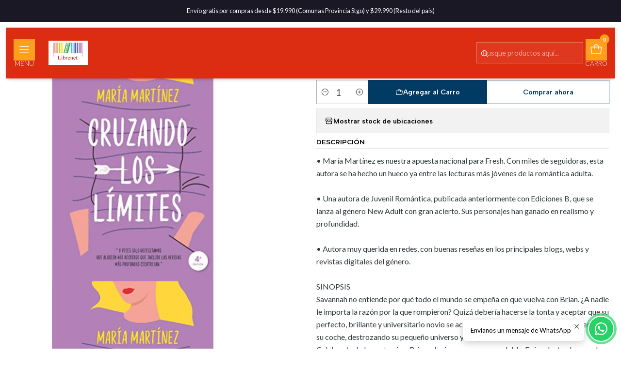

--- FILE ---
content_type: text/html; charset=utf-8
request_url: https://www.librenet.cl/cruzando-los-limites-maria-martinez-titania
body_size: 19365
content:






<!doctype html>

<html class="no-js" lang="es-CL" xmlns="http://www.w3.org/1999/xhtml">
  <head>
    

    <meta charset="UTF-8">
    <meta name="viewport" content="width=device-width, initial-scale=1.0">
    <title>Libro Cruzando los limites, María Martinez, editorial Titani</title>
    <meta name="description" content="Libro Cruzando los limites, María Martinez, editorial Titania. ISBN 9788417421021. Despacho a domicilio a todo Chile.">
    <meta name="robots" content="follow, all">

    <link rel="preconnect" href="https://images.jumpseller.com">
    <link rel="preconnect" href="https://cdnx.jumpseller.com">
    <link rel="preconnect" href="https://assets.jumpseller.com">
    <link rel="preconnect" href="https://files.jumpseller.com">
    <link rel="preconnect" href="https://fonts.googleapis.com">
    <link rel="preconnect" href="https://fonts.gstatic.com" crossorigin>

    

<!-- Facebook Meta tags for Product -->
<meta property="fb:app_id" content="283643215104248">

    <meta property="og:id" content="14036350">
    <meta property="og:title" content="Cruzando los límites (Cruzando Los Limites 1) - María Martínez">
    <meta property="og:type" content="product">
    
      
        <meta property="og:image" content="https://cdnx.jumpseller.com/librenet/image/38497172/Dise_o_sin_t_tulo__90_.png?1692158302">
      

    

    
      <meta property="og:brand" content="Titania">
    

    <meta property="product:is_product_shareable" content="1">

    
      <meta property="product:original_price:amount" content="19900.0">
      <meta property="product:price:amount" content="19900.0">
      
        <meta property="product:availability" content="instock">
      
    

    <meta property="product:original_price:currency" content="CLP">
    <meta property="product:price:currency" content="CLP">
  

<meta property="og:description" content="Libro Cruzando los limites, María Martinez, editorial Titania. ISBN 9788417421021. Despacho a domicilio a todo Chile.">
<meta property="og:url" content="https://www.librenet.cl/cruzando-los-limites-maria-martinez-titania">
<meta property="og:site_name" content="Librenet.cl">
<meta name="twitter:card" content="summary">


  <meta property="og:locale" content="es_CL">



    
      <link rel="alternate"  href="https://www.librenet.cl/cruzando-los-limites-maria-martinez-titania">
    

    <link rel="canonical" href="https://www.librenet.cl/cruzando-los-limites-maria-martinez-titania">

    
    <link rel="apple-touch-icon" type="image/x-icon" href="https://cdnx.jumpseller.com/librenet/image/25432128/resize/57/57?1656398130" sizes="57x57">
    <link rel="apple-touch-icon" type="image/x-icon" href="https://cdnx.jumpseller.com/librenet/image/25432128/resize/60/60?1656398130" sizes="60x60">
    <link rel="apple-touch-icon" type="image/x-icon" href="https://cdnx.jumpseller.com/librenet/image/25432128/resize/72/72?1656398130" sizes="72x72">
    <link rel="apple-touch-icon" type="image/x-icon" href="https://cdnx.jumpseller.com/librenet/image/25432128/resize/76/76?1656398130" sizes="76x76">
    <link rel="apple-touch-icon" type="image/x-icon" href="https://cdnx.jumpseller.com/librenet/image/25432128/resize/114/114?1656398130" sizes="114x114">
    <link rel="apple-touch-icon" type="image/x-icon" href="https://cdnx.jumpseller.com/librenet/image/25432128/resize/120/120?1656398130" sizes="120x120">
    <link rel="apple-touch-icon" type="image/x-icon" href="https://cdnx.jumpseller.com/librenet/image/25432128/resize/144/144?1656398130" sizes="144x144">
    <link rel="apple-touch-icon" type="image/x-icon" href="https://cdnx.jumpseller.com/librenet/image/25432128/resize/152/152?1656398130" sizes="152x152">

    <link rel="icon" type="image/png" href="https://cdnx.jumpseller.com/librenet/image/25432128/resize/196/196?1656398130" sizes="196x196">
    <link rel="icon" type="image/png" href="https://cdnx.jumpseller.com/librenet/image/25432128/resize/160/160?1656398130" sizes="160x160">
    <link rel="icon" type="image/png" href="https://cdnx.jumpseller.com/librenet/image/25432128/resize/96/96?1656398130" sizes="96x96">
    <link rel="icon" type="image/png" href="https://cdnx.jumpseller.com/librenet/image/25432128/resize/32/32?1656398130" sizes="32x32">
    <link rel="icon" type="image/png" href="https://cdnx.jumpseller.com/librenet/image/25432128/resize/16/16?1656398130" sizes="16x16">

  <meta name="msapplication-TileColor" content="#95b200">
  <meta name="theme-color" content="#ffffff">



    <!-- jQuery -->
    <script src="https://code.jquery.com/jquery-3.7.1.min.js" integrity="sha256-/JqT3SQfawRcv/BIHPThkBvs0OEvtFFmqPF/lYI/Cxo=" crossorigin="anonymous" defer></script>

    <!-- Bootstrap -->
    <link href="https://cdn.jsdelivr.net/npm/bootstrap@5.3.3/dist/css/bootstrap.min.css" rel="stylesheet" integrity="sha384-QWTKZyjpPEjISv5WaRU9OFeRpok6YctnYmDr5pNlyT2bRjXh0JMhjY6hW+ALEwIH" crossorigin="anonymous">

    

    
      <!-- Swiper -->
      <link rel="stylesheet" href="https://cdn.jsdelivr.net/npm/swiper@11/swiper-bundle.min.css">
      <script src="https://cdn.jsdelivr.net/npm/swiper@11/swiper-bundle.min.js" defer></script>
    

    

    <script type="application/ld+json">
  [
    {
      "@context": "https://schema.org",
      "@type": "BreadcrumbList",
      "itemListElement": [
        
          {
          "@type": "ListItem",
          "position": 1,
          "item": {
          "name": "Inicio",
          "@id": "/"
          }
          }
          ,
        
          {
          "@type": "ListItem",
          "position": 2,
          "item": {
          "name": "Editorial",
          "@id": "/editorial"
          }
          }
          ,
        
          {
          "@type": "ListItem",
          "position": 3,
          "item": {
          "name": "B de Blok",
          "@id": "/editorial/b-de-blok"
          }
          }
          ,
        
          {
          "@type": "ListItem",
          "position": 4,
          "item": {
          "name": "Cruzando los límites (Cruzando Los Limites 1) - María Martínez"
          }
          }
          
        
      ]
    },
    {
      "@context": "https://schema.org/"
      ,
        "@type": "Product",
        "name": "Cruzando los límites (Cruzando Los Limites 1) - María Martínez",
        "url": "https://www.librenet.cl/cruzando-los-limites-maria-martinez-titania",
        "itemCondition": "https://schema.org/NewCondition",
        
        "image": "https://cdnx.jumpseller.com/librenet/image/38497172/Dise_o_sin_t_tulo__90_.png?1692158302",
        "productID": "9788417421021",
        "description": "• María Martínez es nuestra apuesta nacional para Fresh. Con miles de seguidoras, esta autora se ha hecho un hueco ya entre las lecturas más jóvenes de la romántica adulta.• Una autora de Juvenil Romántica, publicada anteriormente con Ediciones B, que se lanza al género New Adult con gran acierto. Sus personajes han ganado en realismo y profundidad.• Autora muy querida en redes, con buenas reseñas en los principales blogs, webs y revistas digitales del género.SINOPSISSavannah no entiende por qué todo el mundo se empeña en que vuelva con Brian. ¿A nadie le importa la razón por la que rompieron? Quizá debería hacerse la tonta y aceptar que su perfecto, brillante y universitario novio se acostó con otra chica en el asiento trasero de su coche, destrozando su pequeño universo y sus planes de futuro.Caleb es todo lo contrario a Brian, alguien poco recomendable. Es insolente, descarado y temperamental, y posee una mirada capaz de provocar incendios. Savannah conoce el peligro que supone acercarse a él. Sin embargo, ahora que el chico ha regresado a la ciudad, lo que hace unos años solo era un amor platónico e infantil amenaza con transformarse en algo muy real… y convertir su último verano, antes de ir a la universidad, en el más excitante de toda su vida.",
        
        "brand": {
          "@type": "Brand",
          "name": "Titania"
        },
        
        
        
          "category": "Promociones",
        
        "offers": {
          
            "@type": "Offer",
            "itemCondition": "https://schema.org/NewCondition",
            
            "availability": "https://schema.org/InStock",
            
            
              
            
            "price": "19900.0",
          
          "priceCurrency": "CLP",
          "seller": {
            "@type": "Organization",
            "name": "Librenet.cl"
          },
          "url": "https://www.librenet.cl/cruzando-los-limites-maria-martinez-titania",
          "shippingDetails": [
            {
            "@type": "OfferShippingDetails",
            "shippingDestination": [
            
            {
              "@type": "DefinedRegion",
              "addressCountry": "AF"
            },
            
            {
              "@type": "DefinedRegion",
              "addressCountry": "AL"
            },
            
            {
              "@type": "DefinedRegion",
              "addressCountry": "DE"
            },
            
            {
              "@type": "DefinedRegion",
              "addressCountry": "AD"
            },
            
            {
              "@type": "DefinedRegion",
              "addressCountry": "AO"
            },
            
            {
              "@type": "DefinedRegion",
              "addressCountry": "AI"
            },
            
            {
              "@type": "DefinedRegion",
              "addressCountry": "AQ"
            },
            
            {
              "@type": "DefinedRegion",
              "addressCountry": "AG"
            },
            
            {
              "@type": "DefinedRegion",
              "addressCountry": "SA"
            },
            
            {
              "@type": "DefinedRegion",
              "addressCountry": "DZ"
            },
            
            {
              "@type": "DefinedRegion",
              "addressCountry": "AR"
            },
            
            {
              "@type": "DefinedRegion",
              "addressCountry": "AM"
            },
            
            {
              "@type": "DefinedRegion",
              "addressCountry": "AW"
            },
            
            {
              "@type": "DefinedRegion",
              "addressCountry": "AU"
            },
            
            {
              "@type": "DefinedRegion",
              "addressCountry": "AT"
            },
            
            {
              "@type": "DefinedRegion",
              "addressCountry": "AZ"
            },
            
            {
              "@type": "DefinedRegion",
              "addressCountry": "BS"
            },
            
            {
              "@type": "DefinedRegion",
              "addressCountry": "BD"
            },
            
            {
              "@type": "DefinedRegion",
              "addressCountry": "BB"
            },
            
            {
              "@type": "DefinedRegion",
              "addressCountry": "BH"
            },
            
            {
              "@type": "DefinedRegion",
              "addressCountry": "BE"
            },
            
            {
              "@type": "DefinedRegion",
              "addressCountry": "BZ"
            },
            
            {
              "@type": "DefinedRegion",
              "addressCountry": "BJ"
            },
            
            {
              "@type": "DefinedRegion",
              "addressCountry": "BY"
            },
            
            {
              "@type": "DefinedRegion",
              "addressCountry": "MM"
            },
            
            {
              "@type": "DefinedRegion",
              "addressCountry": "BO"
            },
            
            {
              "@type": "DefinedRegion",
              "addressCountry": "BA"
            },
            
            {
              "@type": "DefinedRegion",
              "addressCountry": "BW"
            },
            
            {
              "@type": "DefinedRegion",
              "addressCountry": "BR"
            },
            
            {
              "@type": "DefinedRegion",
              "addressCountry": "BN"
            },
            
            {
              "@type": "DefinedRegion",
              "addressCountry": "BG"
            },
            
            {
              "@type": "DefinedRegion",
              "addressCountry": "BF"
            },
            
            {
              "@type": "DefinedRegion",
              "addressCountry": "BI"
            },
            
            {
              "@type": "DefinedRegion",
              "addressCountry": "BT"
            },
            
            {
              "@type": "DefinedRegion",
              "addressCountry": "CV"
            },
            
            {
              "@type": "DefinedRegion",
              "addressCountry": "KH"
            },
            
            {
              "@type": "DefinedRegion",
              "addressCountry": "CM"
            },
            
            {
              "@type": "DefinedRegion",
              "addressCountry": "CA"
            },
            
            {
              "@type": "DefinedRegion",
              "addressCountry": "QA"
            },
            
            {
              "@type": "DefinedRegion",
              "addressCountry": "TD"
            },
            
            {
              "@type": "DefinedRegion",
              "addressCountry": "CZ"
            },
            
            {
              "@type": "DefinedRegion",
              "addressCountry": "CL"
            },
            
            {
              "@type": "DefinedRegion",
              "addressCountry": "CN"
            },
            
            {
              "@type": "DefinedRegion",
              "addressCountry": "CY"
            },
            
            {
              "@type": "DefinedRegion",
              "addressCountry": "CO"
            },
            
            {
              "@type": "DefinedRegion",
              "addressCountry": "KM"
            },
            
            {
              "@type": "DefinedRegion",
              "addressCountry": "CG"
            },
            
            {
              "@type": "DefinedRegion",
              "addressCountry": "CD"
            },
            
            {
              "@type": "DefinedRegion",
              "addressCountry": "KP"
            },
            
            {
              "@type": "DefinedRegion",
              "addressCountry": "KR"
            },
            
            {
              "@type": "DefinedRegion",
              "addressCountry": "CR"
            },
            
            {
              "@type": "DefinedRegion",
              "addressCountry": "CI"
            },
            
            {
              "@type": "DefinedRegion",
              "addressCountry": "HR"
            },
            
            {
              "@type": "DefinedRegion",
              "addressCountry": "CU"
            },
            
            {
              "@type": "DefinedRegion",
              "addressCountry": "CW"
            },
            
            {
              "@type": "DefinedRegion",
              "addressCountry": "DK"
            },
            
            {
              "@type": "DefinedRegion",
              "addressCountry": "DM"
            },
            
            {
              "@type": "DefinedRegion",
              "addressCountry": "EC"
            },
            
            {
              "@type": "DefinedRegion",
              "addressCountry": "EG"
            },
            
            {
              "@type": "DefinedRegion",
              "addressCountry": "SV"
            },
            
            {
              "@type": "DefinedRegion",
              "addressCountry": "AE"
            },
            
            {
              "@type": "DefinedRegion",
              "addressCountry": "ER"
            },
            
            {
              "@type": "DefinedRegion",
              "addressCountry": "SK"
            },
            
            {
              "@type": "DefinedRegion",
              "addressCountry": "SI"
            },
            
            {
              "@type": "DefinedRegion",
              "addressCountry": "ES"
            },
            
            {
              "@type": "DefinedRegion",
              "addressCountry": "US"
            },
            
            {
              "@type": "DefinedRegion",
              "addressCountry": "EE"
            },
            
            {
              "@type": "DefinedRegion",
              "addressCountry": "SZ"
            },
            
            {
              "@type": "DefinedRegion",
              "addressCountry": "ET"
            },
            
            {
              "@type": "DefinedRegion",
              "addressCountry": "RU"
            },
            
            {
              "@type": "DefinedRegion",
              "addressCountry": "PH"
            },
            
            {
              "@type": "DefinedRegion",
              "addressCountry": "FI"
            },
            
            {
              "@type": "DefinedRegion",
              "addressCountry": "FJ"
            },
            
            {
              "@type": "DefinedRegion",
              "addressCountry": "FR"
            },
            
            {
              "@type": "DefinedRegion",
              "addressCountry": "GA"
            },
            
            {
              "@type": "DefinedRegion",
              "addressCountry": "GM"
            },
            
            {
              "@type": "DefinedRegion",
              "addressCountry": "GE"
            },
            
            {
              "@type": "DefinedRegion",
              "addressCountry": "GH"
            },
            
            {
              "@type": "DefinedRegion",
              "addressCountry": "GI"
            },
            
            {
              "@type": "DefinedRegion",
              "addressCountry": "GD"
            },
            
            {
              "@type": "DefinedRegion",
              "addressCountry": "GR"
            },
            
            {
              "@type": "DefinedRegion",
              "addressCountry": "GL"
            },
            
            {
              "@type": "DefinedRegion",
              "addressCountry": "GP"
            },
            
            {
              "@type": "DefinedRegion",
              "addressCountry": "GU"
            },
            
            {
              "@type": "DefinedRegion",
              "addressCountry": "GT"
            },
            
            {
              "@type": "DefinedRegion",
              "addressCountry": "GF"
            },
            
            {
              "@type": "DefinedRegion",
              "addressCountry": "GG"
            },
            
            {
              "@type": "DefinedRegion",
              "addressCountry": "GN"
            },
            
            {
              "@type": "DefinedRegion",
              "addressCountry": "GQ"
            },
            
            {
              "@type": "DefinedRegion",
              "addressCountry": "GW"
            },
            
            {
              "@type": "DefinedRegion",
              "addressCountry": "GY"
            },
            
            {
              "@type": "DefinedRegion",
              "addressCountry": "HT"
            },
            
            {
              "@type": "DefinedRegion",
              "addressCountry": "HN"
            },
            
            {
              "@type": "DefinedRegion",
              "addressCountry": "HK"
            },
            
            {
              "@type": "DefinedRegion",
              "addressCountry": "HU"
            },
            
            {
              "@type": "DefinedRegion",
              "addressCountry": "IN"
            },
            
            {
              "@type": "DefinedRegion",
              "addressCountry": "ID"
            },
            
            {
              "@type": "DefinedRegion",
              "addressCountry": "IQ"
            },
            
            {
              "@type": "DefinedRegion",
              "addressCountry": "IR"
            },
            
            {
              "@type": "DefinedRegion",
              "addressCountry": "IE"
            },
            
            {
              "@type": "DefinedRegion",
              "addressCountry": "BV"
            },
            
            {
              "@type": "DefinedRegion",
              "addressCountry": "NF"
            },
            
            {
              "@type": "DefinedRegion",
              "addressCountry": "IM"
            },
            
            {
              "@type": "DefinedRegion",
              "addressCountry": "CX"
            },
            
            {
              "@type": "DefinedRegion",
              "addressCountry": "SX"
            },
            
            {
              "@type": "DefinedRegion",
              "addressCountry": "IS"
            },
            
            {
              "@type": "DefinedRegion",
              "addressCountry": "AX"
            },
            
            {
              "@type": "DefinedRegion",
              "addressCountry": "BQ"
            },
            
            {
              "@type": "DefinedRegion",
              "addressCountry": "BM"
            },
            
            {
              "@type": "DefinedRegion",
              "addressCountry": "KY"
            },
            
            {
              "@type": "DefinedRegion",
              "addressCountry": "CC"
            },
            
            {
              "@type": "DefinedRegion",
              "addressCountry": "CK"
            },
            
            {
              "@type": "DefinedRegion",
              "addressCountry": "FK"
            },
            
            {
              "@type": "DefinedRegion",
              "addressCountry": "FO"
            },
            
            {
              "@type": "DefinedRegion",
              "addressCountry": "GS"
            },
            
            {
              "@type": "DefinedRegion",
              "addressCountry": "HM"
            },
            
            {
              "@type": "DefinedRegion",
              "addressCountry": "MV"
            },
            
            {
              "@type": "DefinedRegion",
              "addressCountry": "MP"
            },
            
            {
              "@type": "DefinedRegion",
              "addressCountry": "MH"
            },
            
            {
              "@type": "DefinedRegion",
              "addressCountry": "SB"
            },
            
            {
              "@type": "DefinedRegion",
              "addressCountry": "TC"
            },
            
            {
              "@type": "DefinedRegion",
              "addressCountry": "UM"
            },
            
            {
              "@type": "DefinedRegion",
              "addressCountry": "VG"
            },
            
            {
              "@type": "DefinedRegion",
              "addressCountry": "VI"
            },
            
            {
              "@type": "DefinedRegion",
              "addressCountry": "IL"
            },
            
            {
              "@type": "DefinedRegion",
              "addressCountry": "IT"
            },
            
            {
              "@type": "DefinedRegion",
              "addressCountry": "JM"
            },
            
            {
              "@type": "DefinedRegion",
              "addressCountry": "JP"
            },
            
            {
              "@type": "DefinedRegion",
              "addressCountry": "JE"
            },
            
            {
              "@type": "DefinedRegion",
              "addressCountry": "JO"
            },
            
            {
              "@type": "DefinedRegion",
              "addressCountry": "KZ"
            },
            
            {
              "@type": "DefinedRegion",
              "addressCountry": "KE"
            },
            
            {
              "@type": "DefinedRegion",
              "addressCountry": "KG"
            },
            
            {
              "@type": "DefinedRegion",
              "addressCountry": "KI"
            },
            
            {
              "@type": "DefinedRegion",
              "addressCountry": "XK"
            },
            
            {
              "@type": "DefinedRegion",
              "addressCountry": "KW"
            },
            
            {
              "@type": "DefinedRegion",
              "addressCountry": "LS"
            },
            
            {
              "@type": "DefinedRegion",
              "addressCountry": "LV"
            },
            
            {
              "@type": "DefinedRegion",
              "addressCountry": "LB"
            },
            
            {
              "@type": "DefinedRegion",
              "addressCountry": "LR"
            },
            
            {
              "@type": "DefinedRegion",
              "addressCountry": "LY"
            },
            
            {
              "@type": "DefinedRegion",
              "addressCountry": "LI"
            },
            
            {
              "@type": "DefinedRegion",
              "addressCountry": "LT"
            },
            
            {
              "@type": "DefinedRegion",
              "addressCountry": "LU"
            },
            
            {
              "@type": "DefinedRegion",
              "addressCountry": "MO"
            },
            
            {
              "@type": "DefinedRegion",
              "addressCountry": "MK"
            },
            
            {
              "@type": "DefinedRegion",
              "addressCountry": "MG"
            },
            
            {
              "@type": "DefinedRegion",
              "addressCountry": "MY"
            },
            
            {
              "@type": "DefinedRegion",
              "addressCountry": "MW"
            },
            
            {
              "@type": "DefinedRegion",
              "addressCountry": "ML"
            },
            
            {
              "@type": "DefinedRegion",
              "addressCountry": "MT"
            },
            
            {
              "@type": "DefinedRegion",
              "addressCountry": "MA"
            },
            
            {
              "@type": "DefinedRegion",
              "addressCountry": "MQ"
            },
            
            {
              "@type": "DefinedRegion",
              "addressCountry": "MU"
            },
            
            {
              "@type": "DefinedRegion",
              "addressCountry": "MR"
            },
            
            {
              "@type": "DefinedRegion",
              "addressCountry": "YT"
            },
            
            {
              "@type": "DefinedRegion",
              "addressCountry": "MX"
            },
            
            {
              "@type": "DefinedRegion",
              "addressCountry": "FM"
            },
            
            {
              "@type": "DefinedRegion",
              "addressCountry": "MD"
            },
            
            {
              "@type": "DefinedRegion",
              "addressCountry": "MC"
            },
            
            {
              "@type": "DefinedRegion",
              "addressCountry": "MN"
            },
            
            {
              "@type": "DefinedRegion",
              "addressCountry": "ME"
            },
            
            {
              "@type": "DefinedRegion",
              "addressCountry": "MS"
            },
            
            {
              "@type": "DefinedRegion",
              "addressCountry": "MZ"
            },
            
            {
              "@type": "DefinedRegion",
              "addressCountry": "NA"
            },
            
            {
              "@type": "DefinedRegion",
              "addressCountry": "NR"
            },
            
            {
              "@type": "DefinedRegion",
              "addressCountry": "NP"
            },
            
            {
              "@type": "DefinedRegion",
              "addressCountry": "NI"
            },
            
            {
              "@type": "DefinedRegion",
              "addressCountry": "NE"
            },
            
            {
              "@type": "DefinedRegion",
              "addressCountry": "NG"
            },
            
            {
              "@type": "DefinedRegion",
              "addressCountry": "NU"
            },
            
            {
              "@type": "DefinedRegion",
              "addressCountry": "NO"
            },
            
            {
              "@type": "DefinedRegion",
              "addressCountry": "NC"
            },
            
            {
              "@type": "DefinedRegion",
              "addressCountry": "NZ"
            },
            
            {
              "@type": "DefinedRegion",
              "addressCountry": "OM"
            },
            
            {
              "@type": "DefinedRegion",
              "addressCountry": "NL"
            },
            
            {
              "@type": "DefinedRegion",
              "addressCountry": "PK"
            },
            
            {
              "@type": "DefinedRegion",
              "addressCountry": "PW"
            },
            
            {
              "@type": "DefinedRegion",
              "addressCountry": "PS"
            },
            
            {
              "@type": "DefinedRegion",
              "addressCountry": "PA"
            },
            
            {
              "@type": "DefinedRegion",
              "addressCountry": "PG"
            },
            
            {
              "@type": "DefinedRegion",
              "addressCountry": "PY"
            },
            
            {
              "@type": "DefinedRegion",
              "addressCountry": "PE"
            },
            
            {
              "@type": "DefinedRegion",
              "addressCountry": "PN"
            },
            
            {
              "@type": "DefinedRegion",
              "addressCountry": "PF"
            },
            
            {
              "@type": "DefinedRegion",
              "addressCountry": "PL"
            },
            
            {
              "@type": "DefinedRegion",
              "addressCountry": "PT"
            },
            
            {
              "@type": "DefinedRegion",
              "addressCountry": "PR"
            },
            
            {
              "@type": "DefinedRegion",
              "addressCountry": "GB"
            },
            
            {
              "@type": "DefinedRegion",
              "addressCountry": "CF"
            },
            
            {
              "@type": "DefinedRegion",
              "addressCountry": "LA"
            },
            
            {
              "@type": "DefinedRegion",
              "addressCountry": "DO"
            },
            
            {
              "@type": "DefinedRegion",
              "addressCountry": "SY"
            },
            
            {
              "@type": "DefinedRegion",
              "addressCountry": "RE"
            },
            
            {
              "@type": "DefinedRegion",
              "addressCountry": "RW"
            },
            
            {
              "@type": "DefinedRegion",
              "addressCountry": "RO"
            },
            
            {
              "@type": "DefinedRegion",
              "addressCountry": "EH"
            },
            
            {
              "@type": "DefinedRegion",
              "addressCountry": "WS"
            },
            
            {
              "@type": "DefinedRegion",
              "addressCountry": "AS"
            },
            
            {
              "@type": "DefinedRegion",
              "addressCountry": "BL"
            },
            
            {
              "@type": "DefinedRegion",
              "addressCountry": "KN"
            },
            
            {
              "@type": "DefinedRegion",
              "addressCountry": "SM"
            },
            
            {
              "@type": "DefinedRegion",
              "addressCountry": "MF"
            },
            
            {
              "@type": "DefinedRegion",
              "addressCountry": "PM"
            },
            
            {
              "@type": "DefinedRegion",
              "addressCountry": "VC"
            },
            
            {
              "@type": "DefinedRegion",
              "addressCountry": "SH"
            },
            
            {
              "@type": "DefinedRegion",
              "addressCountry": "LC"
            },
            
            {
              "@type": "DefinedRegion",
              "addressCountry": "VA"
            },
            
            {
              "@type": "DefinedRegion",
              "addressCountry": "ST"
            },
            
            {
              "@type": "DefinedRegion",
              "addressCountry": "SN"
            },
            
            {
              "@type": "DefinedRegion",
              "addressCountry": "RS"
            },
            
            {
              "@type": "DefinedRegion",
              "addressCountry": "SC"
            },
            
            {
              "@type": "DefinedRegion",
              "addressCountry": "SL"
            },
            
            {
              "@type": "DefinedRegion",
              "addressCountry": "SG"
            },
            
            {
              "@type": "DefinedRegion",
              "addressCountry": "SO"
            },
            
            {
              "@type": "DefinedRegion",
              "addressCountry": "LK"
            },
            
            {
              "@type": "DefinedRegion",
              "addressCountry": "ZA"
            },
            
            {
              "@type": "DefinedRegion",
              "addressCountry": "SD"
            },
            
            {
              "@type": "DefinedRegion",
              "addressCountry": "SS"
            },
            
            {
              "@type": "DefinedRegion",
              "addressCountry": "SE"
            },
            
            {
              "@type": "DefinedRegion",
              "addressCountry": "CH"
            },
            
            {
              "@type": "DefinedRegion",
              "addressCountry": "SR"
            },
            
            {
              "@type": "DefinedRegion",
              "addressCountry": "SJ"
            },
            
            {
              "@type": "DefinedRegion",
              "addressCountry": "TH"
            },
            
            {
              "@type": "DefinedRegion",
              "addressCountry": "TW"
            },
            
            {
              "@type": "DefinedRegion",
              "addressCountry": "TZ"
            },
            
            {
              "@type": "DefinedRegion",
              "addressCountry": "TJ"
            },
            
            {
              "@type": "DefinedRegion",
              "addressCountry": "IO"
            },
            
            {
              "@type": "DefinedRegion",
              "addressCountry": "TF"
            },
            
            {
              "@type": "DefinedRegion",
              "addressCountry": "TL"
            },
            
            {
              "@type": "DefinedRegion",
              "addressCountry": "TG"
            },
            
            {
              "@type": "DefinedRegion",
              "addressCountry": "TK"
            },
            
            {
              "@type": "DefinedRegion",
              "addressCountry": "TO"
            },
            
            {
              "@type": "DefinedRegion",
              "addressCountry": "TT"
            },
            
            {
              "@type": "DefinedRegion",
              "addressCountry": "TN"
            },
            
            {
              "@type": "DefinedRegion",
              "addressCountry": "TM"
            },
            
            {
              "@type": "DefinedRegion",
              "addressCountry": "TR"
            },
            
            {
              "@type": "DefinedRegion",
              "addressCountry": "TV"
            },
            
            {
              "@type": "DefinedRegion",
              "addressCountry": "UA"
            },
            
            {
              "@type": "DefinedRegion",
              "addressCountry": "UG"
            },
            
            {
              "@type": "DefinedRegion",
              "addressCountry": "UY"
            },
            
            {
              "@type": "DefinedRegion",
              "addressCountry": "UZ"
            },
            
            {
              "@type": "DefinedRegion",
              "addressCountry": "VU"
            },
            
            {
              "@type": "DefinedRegion",
              "addressCountry": "VE"
            },
            
            {
              "@type": "DefinedRegion",
              "addressCountry": "VN"
            },
            
            {
              "@type": "DefinedRegion",
              "addressCountry": "WF"
            },
            
            {
              "@type": "DefinedRegion",
              "addressCountry": "YE"
            },
            
            {
              "@type": "DefinedRegion",
              "addressCountry": "DJ"
            },
            
            {
              "@type": "DefinedRegion",
              "addressCountry": "ZM"
            },
            
            {
              "@type": "DefinedRegion",
              "addressCountry": "ZW"
            }
            ]
            }
          ]
        }
      
    }
  ]
</script>


    <link rel="stylesheet" href="https://assets.jumpseller.com/store/librenet/themes/838957/options.min.css?1752201079">
    <link rel="stylesheet" href="https://assets.jumpseller.com/store/librenet/themes/838957/app.min.css?1752201079">
    
    
    
      <link rel="stylesheet" href="https://cdnjs.cloudflare.com/ajax/libs/aos/2.3.4/aos.css" integrity="sha512-1cK78a1o+ht2JcaW6g8OXYwqpev9+6GqOkz9xmBN9iUUhIndKtxwILGWYOSibOKjLsEdjyjZvYDq/cZwNeak0w==" crossorigin="anonymous" >
    

    <script type="application/json" id="theme-data">
  {
    "is_preview": false,
    "template": "product",
    "cart": {
      "url": "/cart",
      "debounce": 50
    },
    "language": "cl",
    "order": {
      "totalOutstanding": 0.0,
      "productsCount": 0,
      "checkoutUrl": "https://www.librenet.cl/v2/checkout/information/",
      "url": "/cart",
      "remainingForFreeShippingMessage": "",
      "minimumPurchase": {
        "conditionType": "",
        "conditionValue": 0
      }
    },
    "currency_code": "CLP",
    "translations": {
      "active_price": "Precio por unidad",
      "added_singular": "1 unidad de %{name} ha sido agregada.",
      "added_qty_plural": "%{qty} unidades de %{name} fueron agregadas.",
      "added_to_cart": "agregado al carrito",
      "add_to_cart": "Agregar al Carro",
      "added_to_wishlist": "%{name} se agregó a tu lista de favoritos",
      "available_in_stock": "Disponible en stock",
      "buy": "Comprar",
      "buy_now": "Comprar ahora",
      "buy_now_not_allowed": "No puedes comprar ahora con la cantidad actual elegida.",
      "buy_quantity": "Comprar cantidad",
      "check_this": "Mira esto:",
      "contact_us": "Contáctanos",
      "continue_shopping": "Seguir comprando",
      "copy_to_clipboard": "Copiar al portapapeles",
      "coupons_list_title": "Cupones de descuento aplicados",
      "coupons_list_success_text1": "Tu código",
      "coupons_list_success_text2": "ha sido exitosamente eliminado. Esta página se actualizará.",
      "counter_text_weeks": "semanas",
      "counter_text_days": "días",
      "counter_text_hours": "horas",
      "counter_text_minutes": "minutos",
      "counter_text_seconds": "segundos",
      "customer_register_back_link_url": "/customer/login",
      "customer_register_back_link_text": "¿Ya tienes una cuenta? Puedes ingresar aquí.",
      "decrease_quantity": "Reducir cantidad",
      "discount_off": "Descuento (%)",
      "discount_message": "Esta promoción es válida desde %{date_begins} hasta %{date_expires}",
      "error_adding_to_cart": "Error al añadir al carrito",
      "error_downloading": "Error al intentar descargar",
      "error_fetching_cart": "Error al recuperar el carrito",
      "error_updating_to_cart": "Error al actualizar el carrito",
      "error_adding_to_wishlist": "Error al añadir a la lista de favoritos",
      "error_removing_from_wishlist": "Error al eliminar de la lista de deseos",
      "files_too_large": "La suma del tamaño de los archivos seleccionados debe ser inferior a 10MB.",
      "fill_country_region_shipping": "Por favor ingresa el país y región para calcular los costos de envío.",
      "go_to": "Ir a",
      "go_to_cart": "Ir al carrito",
      "go_to_shopping_cart": "Ir al carrito de compras",
      "go_to_wishlist": "Revisa tu Wishlist",
      "increase_quantity": "Aumentar cantidad",
      "low_stock_basic": "Stock bajo",
      "low_stock_limited": "Date prisa, quedan pocas unidades",
      "low_stock_alert": "Date prisa, ya casi se agota",
      "low_stock_basic_exact": "Quedan %{qty} unidades",
      "low_stock_limited_exact": "Date prisa, solo quedan %{qty} unidades",
      "low_stock_alert_exact": "Date prisa, solo quedan %{qty} en stock",
      "minimum_quantity": "Cantidad mínima",
      "more_info": "Me gustaría más información sobre este producto:",
      "newsletter_message_success": "Registrado con éxito",
      "newsletter_message_error": "Error al registrarse, por favor intenta nuevamente más tarde.",
      "newsletter_message_success_captcha": "Éxito en el captcha",
      "newsletter_message_error_captcha": "Error en captcha",
      "newsletter_text_placeholder": "email@dominio.com",
      "newsletter_text_button": "Suscríbete",
      "notify_me_when_available": "Notificarme cuando esté disponible",
      "no_shipping_methods": "No hay métodos de envío disponibles para tu dirección de envío.",
      "OFF": "OFF",
      "out_of_stock": "Agotado",
      "proceed_to_checkout": "Proceder al Pago",
      "product_stock_locations_link_text": "Ver en Google Maps",
      "quantity": "Cantidad",
      "remove": "Eliminar",
      "removed_from_wishlist": "%{name} fue eliminado de tu Wishlist",
      "send_us_a_message": "Mándanos un mensaje",
      "share_on": "Compartir en",
      "show_more": "Muestra Más",
      "show_less": "Muestra menos",
      "success": "Éxito",
      "success_adding_to_cart": "Éxito al añadir al carrito",
      "success_adding_to_wishlist": "¡Agregado al Wishlist!",
      "success_removing_from_wishlist": "Eliminado del Wishlist",
      "SKU": "SKU",
      "tax_label": "+ impuestos",
      "variant_out_of_stock": "Esta opción está actualmente agotada.",
      "x_units_in_stock": "%{qty} unidades en stock",
      "your_cart_is_empty": "Tu carro está vacío"
    },
    "options": {
      "av_popup_button_reject_redirect": "https://jumpseller.com",
      "display_cart_notification": true,
      "filters_desktop": true
    }
  }
</script>

<script>
  function callonDOMLoaded(callback) {
    document.readyState === 'loading' ? window.addEventListener('DOMContentLoaded', callback) : callback();
  }
  function callonComplete(callback) {
    document.readyState === 'complete' ? callback() : window.addEventListener('load', callback);
  }
  Object.defineProperty(window, 'theme', {
    value: Object.freeze(JSON.parse(document.querySelector('#theme-data').textContent)),
    writable: false,
    configurable: false,
  });
</script>




    
  <meta name="csrf-param" content="authenticity_token" />
<meta name="csrf-token" content="drMdellVbn4kxZvx0H-lATgr92oODiL_fz5RRpHDkukqIdmUu-hmlaOiG0Sy6q0NtvdfDAT1MwuiYFITNqy34A" />




  <script async src="https://www.googletagmanager.com/gtag/js?id=G-MXXY3DXV52"></script>


  <!-- Google Tag Manager -->
    <script>(function(w,d,s,l,i){w[l]=w[l]||[];w[l].push({'gtm.start':
    new Date().getTime(),event:'gtm.js'});var f=d.getElementsByTagName(s)[0],
    j=d.createElement(s),dl=l!='dataLayer'?'&l='+l:'';j.async=true;j.src=
    'https://www.googletagmanager.com/gtm.js?id='+i+dl;f.parentNode.insertBefore(j,f);
    })(window,document,'script','dataLayer', "GTM-T6R7BG4J");</script>
    <!-- End Google Tag Manager -->


  <script async src="https://www.googletagmanager.com/gtag/js?id=AW-11364497115"></script>


<script>
  window.dataLayer = window.dataLayer || [];

  function gtag() {
    dataLayer.push(arguments);
  }

  gtag('js', new Date());

  // custom dimensions (for OKRs metrics)
  let custom_dimension_params = { custom_map: {} };
  
  custom_dimension_params['custom_map']['dimension1'] = 'theme';
  custom_dimension_params['theme'] = "starter";
  
  

  // Send events to Jumpseller GA Account
  // gtag('config', 'G-JBWEC7QQTS', Object.assign({}, { 'allow_enhanced_conversions': true }, custom_dimension_params));

  // Send events to Store Owner GA Account
  
  gtag('config', 'G-MXXY3DXV52');
  
  
  gtag('config', 'GTM-T6R7BG4J');
  
  
  gtag('config', 'AW-11364497115', { 'allow_enhanced_conversions': true });
  

  

  let order_items = null;

  
  // view_item - a user follows a link that goes directly to a product page
  gtag('event', 'view_item', {
    currency: "CLP",
    items: [{
      item_id: "14036350",
      item_name: "Cruzando los límites (Cruzando Los Limites 1) - María Martínez",
      discount: "0.0",
      item_brand: "Titania",
      price: "19900.0",
      currency: "CLP"
    }],
    value: "19900.0",
  });

  

  
</script>











<script>
  // TikTok Pixel code

  // dont send tiktok events if page is rendered inside an iframe (like admin theme preview)
  if(window.self === window.top) {
    !function (w, d, t) {
    w.TiktokAnalyticsObject=t;var ttq=w[t]=w[t]||[];ttq.methods=["page","track","identify","instances","debug","on","off","once","ready","alias","group","enableCookie","disableCookie"],ttq.setAndDefer=function(t,e){t[e]=function(){t.push([e].concat(Array.prototype.slice.call(arguments,0)))}};for(var i=0;i<ttq.methods.length;i++)ttq.setAndDefer(ttq,ttq.methods[i]);ttq.instance=function(t){for(var e=ttq._i[t]||[],n=0;n<ttq.methods.length;n++)ttq.setAndDefer(e,ttq.methods[n]);return e},ttq.load=function(e,n){var i="https://analytics.tiktok.com/i18n/pixel/events.js";ttq._i=ttq._i||{},ttq._i[e]=[],ttq._i[e]._u=i,ttq._t=ttq._t||{},ttq._t[e]=+new Date,ttq._o=ttq._o||{},ttq._o[e]=n||{};var o=document.createElement("script");o.type="text/javascript",o.async=!0,o.src=i+"?sdkid="+e+"&lib="+t;var a=document.getElementsByTagName("script")[0];a.parentNode.insertBefore(o,a)};

    ttq.load('7262144985972195330');
    // PageView - build audience views
    ttq.page();
    }(window, document, 'ttq');

    var data = {};

    data.currency = 'CLP';
    data.total = '0.0';

    

    data.contents = [{"content_id":14036350,"content_type":"product","content_name":"Cruzando los límites (Cruzando Los Limites 1) - María Martínez","price":19900.0,"quantity":1}];
    data.single_value = 19900.0;

    // TikTok Pixel Advanced Matching
    

    ttq.identify({
      email: '',
      phone_number: ''
    })

    // AddToCart - released on page load after a product was added to cart
    

    
      // ViewContent - When a key page is viewed such as a product page
        ttq.track('ViewContent', {
          value: data.single_value,
          currency: data.currency,
          content_id: '14036350',
          content_name: document.title,
          content_type: "product",
          contents: data.contents,
        });

    
  }
</script>


<script src="https://files.jumpseller.com/javascripts/dist/jumpseller-2.0.0.js" defer="defer"></script></head>

  <body data-bundle-color="default">
    <script src="https://assets.jumpseller.com/store/librenet/themes/838957/theme.min.js?1752201079" defer></script>
    <script src="https://assets.jumpseller.com/store/librenet/themes/838957/custom.min.js?1752201079" defer></script>
    

    <!-- Bootstrap JS -->
    <script src="https://cdn.jsdelivr.net/npm/bootstrap@5.3.3/dist/js/bootstrap.bundle.min.js" integrity="sha384-YvpcrYf0tY3lHB60NNkmXc5s9fDVZLESaAA55NDzOxhy9GkcIdslK1eN7N6jIeHz" crossorigin="anonymous" defer></script>
    <script>
      document.addEventListener('DOMContentLoaded', function () {
        const tooltipTriggerList = document.querySelectorAll('[data-bs-toggle="tooltip"]'); // Initialize Bootstrap Tooltips
        const tooltipList = [...tooltipTriggerList].map((tooltipTriggerEl) => new bootstrap.Tooltip(tooltipTriggerEl));
      });
    </script>

    

    <div class="main-container" data-layout="product">
      <div class="toast-notification__wrapper top-right"></div>
      <div id="top_components"><div id="component-14991143" class="theme-component show">


















<style>
  .header {
    --theme-max-width: 1320px;
    --header-logo-height-mobile: 50px;
    --header-logo-height-desktop: 50px;
    
      --header-overlap-opacity: 1.0;
      --header-floating-shadow: 0.49;
    
  }
  .header,
  .top-bar,
  #mobile-menu,
  .mobile-nav {
    --header-nav-font-weight: 300;
  }
</style>

<header
  class="header header--fixed header--push"
  data-fixed="true"
  data-border="false"
  data-uppercase="true"
  data-bundle-color="system-1"
  data-version="v6"
  data-toolbar="false"
  data-overlap="false"
  data-floating="true"
  data-js-component="14991143"
>
  <div class="h-100 header__container">
    <div class="row h-100 align-items-center justify-content-between header__wrapper">
      
          <div class="col-auto header__column">
            <ul class="justify-content-start header__menu">




  
  <li class="header__item d-flex">
    <button type="button" class="button header__link" data-bs-toggle="offcanvas" data-bs-target="#mobile-menu" aria-controls="mobile-menu" aria-label="Menú">
      
        <span class="button button--small button--style button--main theme-section__button header__button"><i class="theme-icon ph ph-list header__icon"></i></span>
      
      <div class="d-none d-sm-block header__text">Menú</div>
    </button>
  </li>




  



</ul>
          </div>

          <div class="col col-sm-auto header__column">
            













  
      <div class="theme-store-name">
        <a href="https://www.librenet.cl" class="header__brand" title="Ir a la página de inicio">
    <img src="https://images.jumpseller.com/store/librenet/store/logo/Librenet_logo.jpg?0" alt="Librenet.cl" class="header__logo" width="auto" height="auto" loading="eager">
  </a>
      </div>
  


          </div>

          <div class="col header__column">
            <ul class="justify-content-end header__menu">


  <li class="header__item header__item--search">
    <button type="button" class="button header__link header__link--search toggle-header-search d-none d-sm-flex" aria-label="Buscar">
      
        <span class="button button--small button--style button--main theme-section__button header__button"><i class="theme-icon ph ph-magnifying-glass header__icon"></i></span>
      
      
        <div class="d-none d-sm-block header__text">Buscar</div>
      
    </button>

    <a role="button" class="button d-block d-lg-none header__close-mobile-search toggle-header-search"><i class="ph ph-x"></i></a>

    


  
  <form
    
      class="header-search"
    
    method="get"
    action="/search"
  >
    <button type="submit" class="button header-search__submit" title="Buscar"><i class="theme-icon ph ph-magnifying-glass"></i></button>

    <input
      type="text"
      
      class="text header-search__input"
      value=""
      name="q"
      placeholder="Busque productos aquí..."
    >
  </form>

  <a role="button" class="button d-block d-lg-none header__close-mobile-search toggle-header-search"><i class="ph ph-x"></i></a>



  </li>







  
      <li class="header__item header__item--cart d-none d-sm-flex">
        
          <button
            type="button"
            class="button header__link"
            data-bs-toggle="offcanvas"
            data-bs-target="#sidebar-cart"
            aria-controls="sidebar-cart"
            aria-label="Carro"
          >
            
  
    <span class="button button--style button--main theme-section__button header__button">
      <i class="theme-icon ph ph-tote header__icon"></i>
    </span>
  

  <div class="header__text header__text--counter theme-cart-counter">0</div>

  
    <div class="d-block header__text">Carro</div>
  

          </button>
        
      </li>
    

</ul>
          </div>
      
    </div>
  </div>
  <!-- end .header__container -->

  

  
</header>

<div
  class="offcanvas offcanvas-start sidebar"
  tabindex="-1"
  id="mobile-menu"
  aria-labelledby="mobile-menu-label"
  data-version="v6"
  data-bundle-color="system-1"
>
  <div class="offcanvas-header sidebar-header sidebar-header--transparent">
    













    <img src="https://images.jumpseller.com/store/librenet/store/logo/Librenet_logo.jpg?0" alt="Librenet.cl" class="sidebar-header__logo" width="auto" height="auto" loading="eager">
  


    <button type="button" class="button sidebar-header__close" data-bs-dismiss="offcanvas" aria-label="Cerrar"><i class="ph ph-x-circle"></i></button>
  </div>
  <!-- end .sidebar-header -->

  <div class="offcanvas-body sidebar-body">
    
  
  <div class="accordion sidebar-accordion" id="mobile-menu-accordion">
    
      
      

      <div class="accordion-item sidebar-accordion__item sidebar-accordion__item--level1">
        
          <button
            type="button"
            class="accordion-button button sidebar-accordion__button"
            data-bs-toggle="collapse"
            data-bs-target="#sidebar-accordion-collapse-7317537"
            aria-expanded="false"
            aria-controls="sidebar-accordion-collapse-7317537"
          >Libros<i class="ph ph-caret-down sidebar-accordion__caret"></i>
          </button>

          <div id="sidebar-accordion-collapse-7317537" class="accordion-collapse collapse" data-bs-parent="#mobile-menu-accordion">
            <div class="accordion-body sidebar-accordion__body">
              <div class="accordion sidebar-accordion" id="sidebar-accordion-group-7317537">
                
                  
                  

<div class="accordion-item sidebar-accordion__item">
  
    <button
      type="button"
      class="accordion-button button sidebar-accordion__button"
      data-bs-toggle="collapse"
      data-bs-target="#sidebar-accordion-collapse-7317538"
      aria-expanded="false"
      aria-controls="sidebar-accordion-collapse-7317538"
    >Categoría<i class="ph ph-caret-down sidebar-accordion__caret"></i>
    </button>

    <div
      id="sidebar-accordion-collapse-7317538"
      class="accordion-collapse collapse"
      data-bs-parent="#sidebar-accordion-group-7317537"
    >
      <div class="accordion-body sidebar-accordion__body">
        <div class="accordion sidebar-accordion" id="sidebar-accordion-group-inner-laalaand7317538">
          
            
            

<div class="accordion-item sidebar-accordion__item">
  
    <a
      
        href="/categoria/juvenil"
      
      class="button sidebar-accordion__button"
      title="Ir a Libros Juveniles"
      
    >Libros Juveniles</a>
  
</div>

          
            
            

<div class="accordion-item sidebar-accordion__item">
  
    <a
      
        href="/ciencia-ficci%C3%B3n,-fantas%C3%ADa-y/o-distopia"
      
      class="button sidebar-accordion__button"
      title="Ir a Ciencia ficción, Fantasía y/o Distopía"
      
    >Ciencia ficción, Fantasía y/o Distopía</a>
  
</div>

          
            
            

<div class="accordion-item sidebar-accordion__item">
  
    <a
      
        href="/infantil/juvenil"
      
      class="button sidebar-accordion__button"
      title="Ir a Libros infantiles"
      
    >Libros infantiles</a>
  
</div>

          
            
            

<div class="accordion-item sidebar-accordion__item">
  
    <a
      
        href="/terror/misterio/suspenso"
      
      class="button sidebar-accordion__button"
      title="Ir a Terror/Misterio/Suspenso"
      
    >Terror/Misterio/Suspenso</a>
  
</div>

          
            
            

<div class="accordion-item sidebar-accordion__item">
  
    <a
      
        href="/categoria/comic-libro-ilustrado-novela-grafica"
      
      class="button sidebar-accordion__button"
      title="Ir a Cómic, Libro ilustrado, Novela Gráfica"
      
    >Cómic, Libro ilustrado, Novela Gráfica</a>
  
</div>

          
            
            

<div class="accordion-item sidebar-accordion__item">
  
    <a
      
        href="/categoria/literatura-contemporanea"
      
      class="button sidebar-accordion__button"
      title="Ir a Literatura contemporánea"
      
    >Literatura contemporánea</a>
  
</div>

          
            
            

<div class="accordion-item sidebar-accordion__item">
  
    <a
      
        href="/categoria/romance-y-narrativa-femenina"
      
      class="button sidebar-accordion__button"
      title="Ir a Romance y Narrativa Femenina"
      
    >Romance y Narrativa Femenina</a>
  
</div>

          
            
            

<div class="accordion-item sidebar-accordion__item">
  
    <a
      
        href="/categoria/historia-novela-historica-periodismo"
      
      class="button sidebar-accordion__button"
      title="Ir a Historia, Novela Histórica, Periodismo"
      
    >Historia, Novela Histórica, Periodismo</a>
  
</div>

          
            
            

<div class="accordion-item sidebar-accordion__item">
  
    <a
      
        href="/categoria/autoayuda-biografias-y-ensayos"
      
      class="button sidebar-accordion__button"
      title="Ir a Autoayuda, Biografías y Ensayos"
      
    >Autoayuda, Biografías y Ensayos</a>
  
</div>

          
            
            

<div class="accordion-item sidebar-accordion__item">
  
    <a
      
        href="/categoria/clasicos"
      
      class="button sidebar-accordion__button"
      title="Ir a Clásicos"
      
    >Clásicos</a>
  
</div>

          
            
            

<div class="accordion-item sidebar-accordion__item">
  
    <a
      
        href="/categoria/negocios-y-politica"
      
      class="button sidebar-accordion__button"
      title="Ir a Negocios y Política"
      
    >Negocios y Política</a>
  
</div>

          

          
            <div class="sidebar-accordion__item">
              <a
                href="/categoria"
                class="button sidebar-accordion__button sidebar-accordion__button--last"
                title="Ver todo en Categoría"
                
              >
                Ver todo
                <i class="ph ph-caret-double-right"></i>
              </a>
            </div>
          
        </div>
      </div>
    </div>
  
</div>

                
                  
                  

<div class="accordion-item sidebar-accordion__item">
  
    <button
      type="button"
      class="accordion-button button sidebar-accordion__button"
      data-bs-toggle="collapse"
      data-bs-target="#sidebar-accordion-collapse-7317550"
      aria-expanded="false"
      aria-controls="sidebar-accordion-collapse-7317550"
    >Editorial<i class="ph ph-caret-down sidebar-accordion__caret"></i>
    </button>

    <div
      id="sidebar-accordion-collapse-7317550"
      class="accordion-collapse collapse"
      data-bs-parent="#sidebar-accordion-group-7317537"
    >
      <div class="accordion-body sidebar-accordion__body">
        <div class="accordion sidebar-accordion" id="sidebar-accordion-group-inner-laalaand7317550">
          
            
            

<div class="accordion-item sidebar-accordion__item">
  
    <a
      
        href="/editorial/alfaguara"
      
      class="button sidebar-accordion__button"
      title="Ir a Alfaguara"
      
    >Alfaguara</a>
  
</div>

          
            
            

<div class="accordion-item sidebar-accordion__item">
  
    <a
      
        href="/editorial/debolsillo"
      
      class="button sidebar-accordion__button"
      title="Ir a Debolsillo"
      
    >Debolsillo</a>
  
</div>

          
            
            

<div class="accordion-item sidebar-accordion__item">
  
    <a
      
        href="/editorial/montena"
      
      class="button sidebar-accordion__button"
      title="Ir a Montena"
      
    >Montena</a>
  
</div>

          
            
            

<div class="accordion-item sidebar-accordion__item">
  
    <a
      
        href="/editorial/planeta"
      
      class="button sidebar-accordion__button"
      title="Ir a Planeta"
      
    >Planeta</a>
  
</div>

          
            
            

<div class="accordion-item sidebar-accordion__item">
  
    <a
      
        href="/editorial/plazajanes"
      
      class="button sidebar-accordion__button"
      title="Ir a Plaza&amp;Janés"
      
    >Plaza&amp;Janés</a>
  
</div>

          
            
            

<div class="accordion-item sidebar-accordion__item">
  
    <a
      
        href="/editorial/salamandra"
      
      class="button sidebar-accordion__button"
      title="Ir a Salamandra"
      
    >Salamandra</a>
  
</div>

          
            
            

<div class="accordion-item sidebar-accordion__item">
  
    <a
      
        href="/editorial/salamandra-bolsillo"
      
      class="button sidebar-accordion__button"
      title="Ir a Salamandra Bolsillo"
      
    >Salamandra Bolsillo</a>
  
</div>

          
            
            

<div class="accordion-item sidebar-accordion__item">
  
    <a
      
        href="/editorial/suma"
      
      class="button sidebar-accordion__button"
      title="Ir a Suma"
      
    >Suma</a>
  
</div>

          
            
            

<div class="accordion-item sidebar-accordion__item">
  
    <a
      
        href="/editorial/urano"
      
      class="button sidebar-accordion__button"
      title="Ir a Urano"
      
    >Urano</a>
  
</div>

          

          
            <div class="sidebar-accordion__item">
              <a
                href="/editorial"
                class="button sidebar-accordion__button sidebar-accordion__button--last"
                title="Ver todo en Editorial"
                
              >
                Ver todo
                <i class="ph ph-caret-double-right"></i>
              </a>
            </div>
          
        </div>
      </div>
    </div>
  
</div>

                

                
                  <div class="sidebar-accordion__item">
                    <a
                      href="/libros-1"
                      class="button sidebar-accordion__button sidebar-accordion__button--last"
                      title="Ver todo en Libros"
                      
                    >
                      Ver todo
                      <i class="ph ph-caret-double-right"></i>
                    </a>
                  </div>
                
              </div>
            </div>
          </div>
        
      </div>
    
      
      

      <div class="accordion-item sidebar-accordion__item sidebar-accordion__item--level1">
        
          <button
            type="button"
            class="accordion-button button sidebar-accordion__button"
            data-bs-toggle="collapse"
            data-bs-target="#sidebar-accordion-collapse-7317560"
            aria-expanded="false"
            aria-controls="sidebar-accordion-collapse-7317560"
          >Accesorios para Libros<i class="ph ph-caret-down sidebar-accordion__caret"></i>
          </button>

          <div id="sidebar-accordion-collapse-7317560" class="accordion-collapse collapse" data-bs-parent="#mobile-menu-accordion">
            <div class="accordion-body sidebar-accordion__body">
              <div class="accordion sidebar-accordion" id="sidebar-accordion-group-7317560">
                
                  
                  

<div class="accordion-item sidebar-accordion__item">
  
    <a
      
        href="/fundas"
      
      class="button sidebar-accordion__button"
      title="Ir a Fundas"
      
    >Fundas</a>
  
</div>

                
                  
                  

<div class="accordion-item sidebar-accordion__item">
  
    <a
      
        href="/marcapaginas"
      
      class="button sidebar-accordion__button"
      title="Ir a Marcapáginas"
      
    >Marcapáginas</a>
  
</div>

                
                  
                  

<div class="accordion-item sidebar-accordion__item">
  
    <a
      
        href="/post-it"
      
      class="button sidebar-accordion__button"
      title="Ir a Post it y notas adhesivas"
      
    >Post it y notas adhesivas</a>
  
</div>

                

                
                  <div class="sidebar-accordion__item">
                    <a
                      href="/accesorios-para-libros"
                      class="button sidebar-accordion__button sidebar-accordion__button--last"
                      title="Ver todo en Accesorios para Libros"
                      
                    >
                      Ver todo
                      <i class="ph ph-caret-double-right"></i>
                    </a>
                  </div>
                
              </div>
            </div>
          </div>
        
      </div>
    
      
      

      <div class="accordion-item sidebar-accordion__item sidebar-accordion__item--level1">
        
          <button
            type="button"
            class="accordion-button button sidebar-accordion__button"
            data-bs-toggle="collapse"
            data-bs-target="#sidebar-accordion-collapse-7317564"
            aria-expanded="false"
            aria-controls="sidebar-accordion-collapse-7317564"
          >Papeles y Superficies<i class="ph ph-caret-down sidebar-accordion__caret"></i>
          </button>

          <div id="sidebar-accordion-collapse-7317564" class="accordion-collapse collapse" data-bs-parent="#mobile-menu-accordion">
            <div class="accordion-body sidebar-accordion__body">
              <div class="accordion sidebar-accordion" id="sidebar-accordion-group-7317564">
                
                  
                  

<div class="accordion-item sidebar-accordion__item">
  
    <a
      
        href="/categoria/cuadernos-y-croqueras"
      
      class="button sidebar-accordion__button"
      title="Ir a Cuadernos y Croqueras"
      
    >Cuadernos y Croqueras</a>
  
</div>

                

                
                  <div class="sidebar-accordion__item">
                    <a
                      href="/"
                      class="button sidebar-accordion__button sidebar-accordion__button--last"
                      title="Ver todo en Papeles y Superficies"
                      
                    >
                      Ver todo
                      <i class="ph ph-caret-double-right"></i>
                    </a>
                  </div>
                
              </div>
            </div>
          </div>
        
      </div>
    
      
      

      <div class="accordion-item sidebar-accordion__item sidebar-accordion__item--level1">
        
          <button
            type="button"
            class="accordion-button button sidebar-accordion__button"
            data-bs-toggle="collapse"
            data-bs-target="#sidebar-accordion-collapse-7317566"
            aria-expanded="false"
            aria-controls="sidebar-accordion-collapse-7317566"
          >Dibujo y Escritura<i class="ph ph-caret-down sidebar-accordion__caret"></i>
          </button>

          <div id="sidebar-accordion-collapse-7317566" class="accordion-collapse collapse" data-bs-parent="#mobile-menu-accordion">
            <div class="accordion-body sidebar-accordion__body">
              <div class="accordion sidebar-accordion" id="sidebar-accordion-group-7317566">
                
                  
                  

<div class="accordion-item sidebar-accordion__item">
  
    <button
      type="button"
      class="accordion-button button sidebar-accordion__button"
      data-bs-toggle="collapse"
      data-bs-target="#sidebar-accordion-collapse-7317567"
      aria-expanded="false"
      aria-controls="sidebar-accordion-collapse-7317567"
    >Lápices y Marcadores<i class="ph ph-caret-down sidebar-accordion__caret"></i>
    </button>

    <div
      id="sidebar-accordion-collapse-7317567"
      class="accordion-collapse collapse"
      data-bs-parent="#sidebar-accordion-group-7317566"
    >
      <div class="accordion-body sidebar-accordion__body">
        <div class="accordion sidebar-accordion" id="sidebar-accordion-group-inner-laalaand7317567">
          
            
            

<div class="accordion-item sidebar-accordion__item">
  
    <a
      
        href="/lapices/lapices-dibujo"
      
      class="button sidebar-accordion__button"
      title="Ir a Lápices dibujo"
      
    >Lápices dibujo</a>
  
</div>

          

          
            <div class="sidebar-accordion__item">
              <a
                href="/lapices"
                class="button sidebar-accordion__button sidebar-accordion__button--last"
                title="Ver todo en Lápices y Marcadores"
                
              >
                Ver todo
                <i class="ph ph-caret-double-right"></i>
              </a>
            </div>
          
        </div>
      </div>
    </div>
  
</div>

                
                  
                  

<div class="accordion-item sidebar-accordion__item">
  
    <a
      
        href="/categoria/libretas-y-agendas"
      
      class="button sidebar-accordion__button"
      title="Ir a Agendas y Planners"
      
    >Agendas y Planners</a>
  
</div>

                
                  
                  

<div class="accordion-item sidebar-accordion__item">
  
    <a
      
        href="/mini-lamparas-led"
      
      class="button sidebar-accordion__button"
      title="Ir a Mini Lámparas Led"
      
    >Mini Lámparas Led</a>
  
</div>

                

                
                  <div class="sidebar-accordion__item">
                    <a
                      href="/papeleria"
                      class="button sidebar-accordion__button sidebar-accordion__button--last"
                      title="Ver todo en Dibujo y Escritura"
                      
                    >
                      Ver todo
                      <i class="ph ph-caret-double-right"></i>
                    </a>
                  </div>
                
              </div>
            </div>
          </div>
        
      </div>
    
      
      

      <div class="accordion-item sidebar-accordion__item sidebar-accordion__item--level1">
        
          <a
            
              href="/promociones"
            
            class="button sidebar-accordion__button"
            title="Ir a Pinturas"
            
          >Pinturas</a>
        
      </div>
    
      
      

      <div class="accordion-item sidebar-accordion__item sidebar-accordion__item--level1">
        
          <button
            type="button"
            class="accordion-button button sidebar-accordion__button"
            data-bs-toggle="collapse"
            data-bs-target="#sidebar-accordion-collapse-7317572"
            aria-expanded="false"
            aria-controls="sidebar-accordion-collapse-7317572"
          >Juegos y Pasatiempos<i class="ph ph-caret-down sidebar-accordion__caret"></i>
          </button>

          <div id="sidebar-accordion-collapse-7317572" class="accordion-collapse collapse" data-bs-parent="#mobile-menu-accordion">
            <div class="accordion-body sidebar-accordion__body">
              <div class="accordion sidebar-accordion" id="sidebar-accordion-group-7317572">
                
                  
                  

<div class="accordion-item sidebar-accordion__item">
  
    <button
      type="button"
      class="accordion-button button sidebar-accordion__button"
      data-bs-toggle="collapse"
      data-bs-target="#sidebar-accordion-collapse-7317573"
      aria-expanded="false"
      aria-controls="sidebar-accordion-collapse-7317573"
    >Pinturas de diamante DIY 5D<i class="ph ph-caret-down sidebar-accordion__caret"></i>
    </button>

    <div
      id="sidebar-accordion-collapse-7317573"
      class="accordion-collapse collapse"
      data-bs-parent="#sidebar-accordion-group-7317572"
    >
      <div class="accordion-body sidebar-accordion__body">
        <div class="accordion sidebar-accordion" id="sidebar-accordion-group-inner-laalaand7317573">
          
            
            

<div class="accordion-item sidebar-accordion__item">
  
    <a
      
        href="/papeleria/pintura-diamante/pintura-diamantes-15x20cms-lienzo"
      
      class="button sidebar-accordion__button"
      title="Ir a Pintura Diamantes 15x20cms - Lienzo"
      
    >Pintura Diamantes 15x20cms - Lienzo</a>
  
</div>

          
            
            

<div class="accordion-item sidebar-accordion__item">
  
    <a
      
        href="/papeleria/pintura-diamante/pintura-diamantes-15x20cms-con-atril"
      
      class="button sidebar-accordion__button"
      title="Ir a Pintura Diamantes 15x20cms - Con atril"
      
    >Pintura Diamantes 15x20cms - Con atril</a>
  
</div>

          
            
            

<div class="accordion-item sidebar-accordion__item">
  
    <a
      
        href="/papeleria/pintura-diamante/pintura-diamantes-20x20cms-lienzo"
      
      class="button sidebar-accordion__button"
      title="Ir a Pintura Diamantes 20x20cms - Lienzo"
      
    >Pintura Diamantes 20x20cms - Lienzo</a>
  
</div>

          
            
            

<div class="accordion-item sidebar-accordion__item">
  
    <a
      
        href="/papeleria/pintura-diamante/pintura-diamantes-20x20cms-con-atril"
      
      class="button sidebar-accordion__button"
      title="Ir a Pintura Diamantes 20x20cms - Con Atril"
      
    >Pintura Diamantes 20x20cms - Con Atril</a>
  
</div>

          
            
            

<div class="accordion-item sidebar-accordion__item">
  
    <a
      
        href="/papeleria/pintura-diamante/pintura-diamantes-20x30cms-lienzo"
      
      class="button sidebar-accordion__button"
      title="Ir a Pintura Diamantes 20x30cms - Lienzo"
      
    >Pintura Diamantes 20x30cms - Lienzo</a>
  
</div>

          
            
            

<div class="accordion-item sidebar-accordion__item">
  
    <a
      
        href="/papeleria/pintura-diamante/pintura-diamantes-30x30cms-lienzo"
      
      class="button sidebar-accordion__button"
      title="Ir a Pintura Diamantes 30x30cms - Lienzo"
      
    >Pintura Diamantes 30x30cms - Lienzo</a>
  
</div>

          
            
            

<div class="accordion-item sidebar-accordion__item">
  
    <a
      
        href="/papeleria/pintura-diamante/pintura-diamantes-30x40cms-lienzo"
      
      class="button sidebar-accordion__button"
      title="Ir a Pintura Diamantes 30x40cms - Lienzo"
      
    >Pintura Diamantes 30x40cms - Lienzo</a>
  
</div>

          
            
            

<div class="accordion-item sidebar-accordion__item">
  
    <a
      
        href="/papeleria/pintura-diamante/pintura-diamantes-40x50cms-lienzo"
      
      class="button sidebar-accordion__button"
      title="Ir a Pintura Diamantes 40x50cms - Lienzo"
      
    >Pintura Diamantes 40x50cms - Lienzo</a>
  
</div>

          
            
            

<div class="accordion-item sidebar-accordion__item">
  
    <a
      
        href="/papeleria/pintura-diamante/pintura-diamantes-50x65cms-lienzo"
      
      class="button sidebar-accordion__button"
      title="Ir a Pintura Diamantes 50x65cms - Lienzo"
      
    >Pintura Diamantes 50x65cms - Lienzo</a>
  
</div>

          

          
            <div class="sidebar-accordion__item">
              <a
                href="/papeleria/pintura-diamante"
                class="button sidebar-accordion__button sidebar-accordion__button--last"
                title="Ver todo en Pinturas de diamante DIY 5D"
                
              >
                Ver todo
                <i class="ph ph-caret-double-right"></i>
              </a>
            </div>
          
        </div>
      </div>
    </div>
  
</div>

                
                  
                  

<div class="accordion-item sidebar-accordion__item">
  
    <button
      type="button"
      class="accordion-button button sidebar-accordion__button"
      data-bs-toggle="collapse"
      data-bs-target="#sidebar-accordion-collapse-7317583"
      aria-expanded="false"
      aria-controls="sidebar-accordion-collapse-7317583"
    >Pinturas por números<i class="ph ph-caret-down sidebar-accordion__caret"></i>
    </button>

    <div
      id="sidebar-accordion-collapse-7317583"
      class="accordion-collapse collapse"
      data-bs-parent="#sidebar-accordion-group-7317572"
    >
      <div class="accordion-body sidebar-accordion__body">
        <div class="accordion sidebar-accordion" id="sidebar-accordion-group-inner-laalaand7317583">
          
            
            

<div class="accordion-item sidebar-accordion__item">
  
    <a
      
        href="/papeleria/pintura-por-numeros/pintura-por-numero-20x20cms"
      
      class="button sidebar-accordion__button"
      title="Ir a Pintura por Números 20x20cms"
      
    >Pintura por Números 20x20cms</a>
  
</div>

          
            
            

<div class="accordion-item sidebar-accordion__item">
  
    <a
      
        href="/pintura-por-numero-20x30cms"
      
      class="button sidebar-accordion__button"
      title="Ir a Pintura por Números 20x30cms"
      
    >Pintura por Números 20x30cms</a>
  
</div>

          
            
            

<div class="accordion-item sidebar-accordion__item">
  
    <a
      
        href="/papeleria/pintura-por-numeros/pintura-por-numeros-30x30cms"
      
      class="button sidebar-accordion__button"
      title="Ir a Pintura Por Números 30x30cms"
      
    >Pintura Por Números 30x30cms</a>
  
</div>

          
            
            

<div class="accordion-item sidebar-accordion__item">
  
    <a
      
        href="/papeleria/pintura-por-numeros/pintura-por-numeros-30x40cms"
      
      class="button sidebar-accordion__button"
      title="Ir a Pintura Por Números 30x40cms"
      
    >Pintura Por Números 30x40cms</a>
  
</div>

          
            
            

<div class="accordion-item sidebar-accordion__item">
  
    <a
      
        href="/papeleria/pintura-por-numeros/pintura-por-numero-40x50cms"
      
      class="button sidebar-accordion__button"
      title="Ir a Pintura por Números 40x50cms"
      
    >Pintura por Números 40x50cms</a>
  
</div>

          

          
            <div class="sidebar-accordion__item">
              <a
                href="/papeleria/pintura-por-numeros"
                class="button sidebar-accordion__button sidebar-accordion__button--last"
                title="Ver todo en Pinturas por números"
                
              >
                Ver todo
                <i class="ph ph-caret-double-right"></i>
              </a>
            </div>
          
        </div>
      </div>
    </div>
  
</div>

                
                  
                  

<div class="accordion-item sidebar-accordion__item">
  
    <a
      
        href="/categoria/juegos-y-accesorios/kit-de-pinturas-acrilicas"
      
      class="button sidebar-accordion__button"
      title="Ir a Kit de pinturas Acrilicas"
      
    >Kit de pinturas Acrilicas</a>
  
</div>

                

                
                  <div class="sidebar-accordion__item">
                    <a
                      href="/categoria/juegos-y-accesorios"
                      class="button sidebar-accordion__button sidebar-accordion__button--last"
                      title="Ver todo en Juegos y Pasatiempos"
                      
                    >
                      Ver todo
                      <i class="ph ph-caret-double-right"></i>
                    </a>
                  </div>
                
              </div>
            </div>
          </div>
        
      </div>
    
      
      

      <div class="accordion-item sidebar-accordion__item sidebar-accordion__item--level1">
        
          <button
            type="button"
            class="accordion-button button sidebar-accordion__button"
            data-bs-toggle="collapse"
            data-bs-target="#sidebar-accordion-collapse-7317590"
            aria-expanded="false"
            aria-controls="sidebar-accordion-collapse-7317590"
          >Sobre nosotros<i class="ph ph-caret-down sidebar-accordion__caret"></i>
          </button>

          <div id="sidebar-accordion-collapse-7317590" class="accordion-collapse collapse" data-bs-parent="#mobile-menu-accordion">
            <div class="accordion-body sidebar-accordion__body">
              <div class="accordion sidebar-accordion" id="sidebar-accordion-group-7317590">
                
                  
                  

<div class="accordion-item sidebar-accordion__item">
  
    <a
      
        href="/acerca-de-librenet"
      
      class="button sidebar-accordion__button"
      title="Ir a Acerca de Librenet"
      
    >Acerca de Librenet</a>
  
</div>

                
                  
                  

<div class="accordion-item sidebar-accordion__item">
  
    <button
      type="button"
      class="accordion-button button sidebar-accordion__button"
      data-bs-toggle="collapse"
      data-bs-target="#sidebar-accordion-collapse-7317592"
      aria-expanded="false"
      aria-controls="sidebar-accordion-collapse-7317592"
    >Formas de pago <i class="ph ph-caret-down sidebar-accordion__caret"></i>
    </button>

    <div
      id="sidebar-accordion-collapse-7317592"
      class="accordion-collapse collapse"
      data-bs-parent="#sidebar-accordion-group-7317590"
    >
      <div class="accordion-body sidebar-accordion__body">
        <div class="accordion sidebar-accordion" id="sidebar-accordion-group-inner-laalaand7317592">
          
            
            

<div class="accordion-item sidebar-accordion__item">
  
    <a
      
        href="/tarjeta-de-debito-yo-credito-1"
      
      class="button sidebar-accordion__button"
      title="Ir a Tarjeta de débito y/o crédito"
      
    >Tarjeta de débito y/o crédito</a>
  
</div>

          
            
            

<div class="accordion-item sidebar-accordion__item">
  
    <a
      
        href="/transferencia"
      
      class="button sidebar-accordion__button"
      title="Ir a Transferencia"
      
    >Transferencia</a>
  
</div>

          

          
            <div class="sidebar-accordion__item">
              <a
                href="/formas-de-pago"
                class="button sidebar-accordion__button sidebar-accordion__button--last"
                title="Ver todo en Formas de pago "
                
              >
                Ver todo
                <i class="ph ph-caret-double-right"></i>
              </a>
            </div>
          
        </div>
      </div>
    </div>
  
</div>

                
                  
                  

<div class="accordion-item sidebar-accordion__item">
  
    <a
      
        href="/contact"
      
      class="button sidebar-accordion__button"
      title="Ir a Servicio al cliente"
      
    >Servicio al cliente</a>
  
</div>

                
                  
                  

<div class="accordion-item sidebar-accordion__item">
  
    <a
      
        href="/terms-and-conditions"
      
      class="button sidebar-accordion__button"
      title="Ir a Términos y Condiciones"
      
    >Términos y Condiciones</a>
  
</div>

                
                  
                  

<div class="accordion-item sidebar-accordion__item">
  
    <a
      
        href="/refund-policy"
      
      class="button sidebar-accordion__button"
      title="Ir a Política de reembolso y cambios"
      
    >Política de reembolso y cambios</a>
  
</div>

                
                  
                  

<div class="accordion-item sidebar-accordion__item">
  
    <a
      
        href="/privacy-policy"
      
      class="button sidebar-accordion__button"
      title="Ir a Política de privacidad"
      
    >Política de privacidad</a>
  
</div>

                

                
                  <div class="sidebar-accordion__item">
                    <a
                      href="/acerca-de-librenet"
                      class="button sidebar-accordion__button sidebar-accordion__button--last"
                      title="Ver todo en Sobre nosotros"
                      
                    >
                      Ver todo
                      <i class="ph ph-caret-double-right"></i>
                    </a>
                  </div>
                
              </div>
            </div>
          </div>
        
      </div>
    
      
      

      <div class="accordion-item sidebar-accordion__item sidebar-accordion__item--level1">
        
          <a
            
              href="/contact"
            
            class="button sidebar-accordion__button"
            title="Ir a Contacto"
            
          >Contacto</a>
        
      </div>
    
  </div>



    
      <div class="d-flex align-items-center justify-content-start theme-social"><div class="theme-social__title">Síguenos</div><a href="https://www.instagram.com/librenet" class="theme-social__link" title="Síguenos en Instagram" target="_blank">
    <i class="theme-icon ph ph-instagram-logo"></i>
  </a><a href="https://www.facebook.com/libroslibrenet" class="theme-social__link" title="Síguenos en Facebook" target="_blank">
    <i class="theme-icon ph ph-facebook-logo"></i>
  </a><a href="https://youtube.com/@LibreriaLibrenet" class="theme-social__link" title="Síguenos en Youtube" target="_blank">
    <i class="theme-icon ph ph-youtube-logo"></i>
  </a><a href="https://www.tiktok.com/@librenet" class="theme-social__link" title="Síguenos en TikTok" target="_blank">
    <i class="theme-icon ph ph-tiktok-logo"></i>
  </a></div>
    

    
  </div>
  <!-- end .sidebar-body -->
</div>



  



<nav class="text-center d-block d-sm-none mobile-nav" data-bundle-color="system-1">
  <div class="mobile-nav__container">
    <div class="mobile-nav__column mobile-nav__column--left">
      
  <a href="https://www.librenet.cl" class="button button--flex mobile-nav__link" title="Ir a la página de inicio">
    <i class="theme-icon ph ph-house-line mobile-nav__icon"></i>
    <div class="mobile-nav__text">Inicio</div>
  </a>


      <button type="button" class="button button--flex mobile-nav__link toggle-header-search" aria-label="Buscar">
        <i class="theme-icon ph ph-magnifying-glass mobile-nav__icon"></i>
        <div class="mobile-nav__text">Buscar</div>
      </button>
    </div>

    




  
      
        <button
          type="button"
          class="button button--flex mobile-nav__link mobile-nav__link--cart"
          data-bs-toggle="offcanvas"
          data-bs-target="#sidebar-cart"
          aria-controls="sidebar-cart"
          aria-label="Carro"
        >
          
  <div class="mobile-nav__wrapper">
    <i class="theme-icon ph ph-tote mobile-nav__icon"></i>
    <div class="mobile-nav__counter theme-cart-counter">0</div>
  </div>
  <div class="mobile-nav__total">$0 CLP</div>

        </button>
      
  



    <div class="dropup mobile-nav__column mobile-nav__column--right">
      


      <a href="/contact" class="button button--flex mobile-nav__link" title="Contáctanos">
        <i class="theme-icon ph ph-envelope-simple mobile-nav__icon"></i>
        <div class="mobile-nav__text">Contacto</div>
      </a>
    </div>
  </div>
</nav>






  





<div
  class="offcanvas offcanvas-end sidebar"
  tabindex="-1"
  id="sidebar-cart"
  aria-labelledby="sidebar-cart-title"
  data-bundle-color="system-1"
  data-js-component="14991202"
>
  <div class="offcanvas-header sidebar-header">
    <h5 class="offcanvas-title sidebar-header__title" id="sidebar-cart-title">
      
        <i class="theme-icon ph ph-tote sidebar-header__icon"></i>
      
      Resumen del pedido
    </h5>
    <button type="button" class="button sidebar-header__close" data-bs-dismiss="offcanvas" aria-label="Cerrar"><i class="ph ph-x"></i></button>
  </div>

  <cart-area class="offcanvas-body sidebar-body position-relative">
    <div class="loading-spinner__wrapper">
      <div class="loading-spinner"></div>
    </div>
    <div class="sidebar-body__text sidebar-body__text--empty">Tu carro está vacío.</div>
    <div class="row sidebar-body__content cart-area__content">
      
    </div>
    

<div class="w-100 d-flex flex-column position-relative store-totals">
  

  <div class="store-totals__content check-empty">
    
      <!-- Free shipping -->
      <div class="w-100 store-totals__free-shipping hidden"></div>

      <!-- Minimum purchase -->
      <div class="w-100 store-totals__minimum-store-conditions hidden">
        

        
      </div>
    

    <!-- Product amount -->
    <div class="d-flex align-items-center justify-content-between store-totals__column" data-name="products">
      <span class="w-50 store-totals__value">Productos
        <span class="w-50 store-totals__price store-totals__price--count theme-cart-counter">0</span>
      </span>
      <div class="d-flex align-items-center justify-content-between store-totals__column" data-name="subtotal">
        <span class="store-totals__price" data-value="0.0">$0 CLP</span>
      </div>
    </div>

    <!-- Shipping costs -->
    <div class="d-flex align-items-center justify-content-between store-totals__column" data-name="shipping">
      <span class="w-50 store-totals__value">Envío</span>
      <span class="w-50 store-totals__price" data-value="0.0">$0 CLP</span>
    </div>

    <!-- Shipping method message ? -->
    

    <!-- Taxes -->
    

    <!-- Discount from promotions -->
    

    <!-- Coupons from promotions -->
    

    <!-- Order total excluding gift card discount -->
    <div class="d-flex align-items-center justify-content-between store-totals__column" data-name="total">
      <span class="w-50 store-totals__value store-totals__value--last">Total</span>
      <span class="w-50 store-totals__price store-totals__price--last" data-total="0.0">$0 CLP</span>
    </div>

    <!-- Gift cards discount -->
    

    <!-- Order total due -->
    
  </div>

  
</div>
<!-- end .store-totals -->

  </cart-area>

  <div class="sidebar-actions">
    <div class="sidebar-actions__text check-empty" data-js-option="actions_text" data-js-component="14991202">Los costos de envío serán calculados al momento de pagar.</div>
    
      
  <a
    href="https://www.librenet.cl/v2/checkout/information/"
    class="button button--style button--main  button--full sidebar-actions__button checkout-link"
    title="Proceder al Pago"
  >Proceder al Pago</a>

      
  <a
    href="/cart"
    class="button button--style button--main button--bordered button--full sidebar-actions__button"
    title="Ir al carrito"
  >Ir al carrito</a>

    
  </div>
  <!-- end .sidebar-actions -->
</div>




  













<style>
  #theme-section-17234983 .top-bar__container {
    --theme-max-width: 1320px;
  }
</style>

<div
  id="theme-section-17234983"
  class="top-bar top-bar--fixed"
  data-bundle-color="system-2"
  data-topbar-fixed="true"
  data-js-component="17234983"
>
  <div class="container container--adjust top-bar__container">
    <div class="row top-bar__row">
      <div class="col-12  top-bar__column">
        
  <swiper-slider
    class="swiper w-100 top-bar theme-section__carousel"
    sw-layout="one"
    sw-autoplay="true"
    sw-speed="6000"
    sw-continuous="false"
  >
    <div class="swiper-wrapper">
      
        <div class="swiper-slide top-bar__block" data-js-component="17234984">
  <div class="h-100">
    <div class="d-flex justify-content-center text-start text-md-center align-items-center h-100 top-bar__content">
      <div class="top-bar__text-wrapper"><div class="top-bar__text" data-js-option="text" data-js-component="17234984">Envío gratis por compras desde $19.990 (Comunas Provincia Stgo) y $29.990 (Resto del pais)</div>
      </div>

      
    </div>
  </div>
</div>

      
    </div>
  </swiper-slider>

      </div></div>
  </div>
</div>


</div></div>


  

  <style>
    #theme-section-breadcrumbs {
      --section-margin-top: var(--breadcrumbs-margin-top);
      --section-margin-bottom: var(--breadcrumbs-margin-bottom);
    }
  </style>

  <section id="theme-section-breadcrumbs" class="container-fluid theme-section" data-bundle-color="system-2">
    <div class="container container--adjust theme-section__container">
      <ul class="no-bullet align-items-center justify-content-center theme-breadcrumbs">
        
          
            <li class="theme-breadcrumbs__item">
              <a href="/" class="theme-breadcrumbs__link" title="Volver a Inicio">Inicio</a>
            </li>

            <li class="theme-breadcrumbs__item">
              <span class="theme-breadcrumbs__arrow"><i class="ph ph-caret-right"></i></span>
            </li>
          
        
          
            <li class="theme-breadcrumbs__item">
              <a href="/editorial" class="theme-breadcrumbs__link" title="Volver a Editorial">Editorial</a>
            </li>

            <li class="theme-breadcrumbs__item">
              <span class="theme-breadcrumbs__arrow"><i class="ph ph-caret-right"></i></span>
            </li>
          
        
          
            <li class="theme-breadcrumbs__item">
              <a href="/editorial/b-de-blok" class="theme-breadcrumbs__link" title="Volver a B de Blok">B de Blok</a>
            </li>

            <li class="theme-breadcrumbs__item">
              <span class="theme-breadcrumbs__arrow"><i class="ph ph-caret-right"></i></span>
            </li>
          
        
          
            <li class="theme-breadcrumbs__item theme-breadcrumbs__item--current">Cruzando los límites (Cruzando Los Limites 1) - María Martínez</li>
          
        
      </ul>
    </div>
  </section>



<div id="components"><div id="component-14991155" class="theme-component show">





<style>
  #product-template-14036350 {
    --theme-max-width: 1320px;
    --section-margin-top: 40px;
    --section-margin-bottom: 32px;
    --product-page-alignment: start;
  }
</style>

<section
  id="product-template-14036350"
  class="container-fluid theme-section product-page text-start"
  data-bundle-color="default"
  
    data-aos-once="true" data-aos="fade-up" data-aos-delay="50"
  
  data-js-component="14991155"
>
  <script type="application/json" class="product-json" data-productid="14036350">
    []
  </script>

  <div class="container theme-section__container">
    <div class="row theme-section__content">
      <div class="col-12 col-md-6 col-lg-5 theme-section__column product-gallery">
        






















<div
  class="product-gallery__wrapper"
  data-thumbs="bottom"
  data-dimension="square"
  data-zoom="true"
>
  
    <span class="product-gallery__zoom-icon trsn" data-bs-toggle="tooltip" data-bs-title="Posiciona tu cursor sobre la imagen para amplificarla y verla con mayor detalle.">
      <i class="ph ph-magnifying-glass-plus"></i>
    </span>
  

  <swiper-slider
    class="swiper product-gallery__carousel product-gallery__carousel--main"
    sw-layout="product-gallery"
    sw-thumbs="true"
    sw-autoplay="false"
    sw-zoom="true"
    sw-zoom-size="1.5"
    sw-auto-height="false"
  >
    <div class="swiper-wrapper">
      
  
      
        
          

          <div class="swiper-slide product-gallery__slide">
            <picture class="product-gallery__picture swiper-zoom-container">
              <source media="screen and (max-width: 414px)" srcset="1x https://cdnx.jumpseller.com/librenet/image/38497172/thumb/366/366?1692158302, 2x https://cdnx.jumpseller.com/librenet/image/38497172/thumb/719/719?1692158302">
              <source media="screen and (min-width: 415px) and (max-width: 575px)" srcset="1x https://cdnx.jumpseller.com/librenet/image/38497172/thumb/526/526?1692158302, 2x https://cdnx.jumpseller.com/librenet/image/38497172/thumb/719/719?1692158302">
              <source media="screen and (max-width: 414px)" srcset="1x https://cdnx.jumpseller.com/librenet/image/38497172/thumb/366/366?1692158302, 2x https://cdnx.jumpseller.com/librenet/image/38497172/thumb/719/719?1692158302">
              
                <img src="https://cdnx.jumpseller.com/librenet/image/38497172/thumb/1079/1079?1692158302" alt="Cruzando los límites (Cruzando Los Limites 1) - María Martínez 1" class="product-gallery__image product-gallery__image--hidden" width="1079" height="1079" loading="eager">
              
              <img src="https://cdnx.jumpseller.com/librenet/image/38497172/thumb/719/719?1692158302" alt="Cruzando los límites (Cruzando Los Limites 1) - María Martínez 1" class="product-gallery__image" width="719" height="719" loading="eager">
            </picture>
          </div>
        
      
    

    </div>

    
  </swiper-slider>

  
</div>

      </div>

      <div class="col-12 col-md-6  offset-lg-1 theme-section__column">
        <div class="product-page__info">
          
            
                

<product-attributes
  data-name="product-attributes"
  class="product-attributes product-attributes-14991155 w-100 check-empty mobile-first"
  data-js-component="14991224"
>
  <script type="application/json" class="product-attributes-json">
    {
      "options": {
        "showSku": true,
        "showSkuText": true,
        "showBrand": true
      },
      "info": {
        "variant": {
          "sku": "",
          "brand": "Titania"
        }
      }
    }
  </script>

  <div class="product-page__attributes">
    <span class="product-page__sku"></span>
    <span class="product-page__attributes--divider">|</span>
    <span class="product-page__brand"></span>
  </div>
</product-attributes>

              
          
            
                <div class="w-100 check-empty mobile-first" data-name="product-title" data-js-component="14991225">
  
    <h1 class="theme-section__title product-page__title">Cruzando los límites (Cruzando Los Limites 1) - María Martínez</h1>
  
</div>

              
          
            
                



<product-price
  class="product-price product-price-14991155 w-100 check-empty"
  data-name="product-price"
  data-display="horizontal"
  data-productid="14036350"
  data-js-component="14991226"
>
  <script type="application/json" class="product-price-json">
    {
      "options": {
        "disablePrices": false,
        "display": "horizontal",
        "mobileFirst": false,
        "showTaxLabel": false,
        "taxLabelUppercase": false,
        "showDiscountBadge": true,
        "showDiscountBadgeText": "dcto.",
        "showDiscountMessage": true
      },
      "info": {
        "product": {
          "id": 14036350,
          "price": 19900.0,
          "status": "available",
          "discount": 0.0,
          "price_formatted": "$19.900 CLP",
          "price_with_discount_formatted": "$19.900 CLP",
          "discount_begins": null,
          "discount_expires": null,
          "date_begins": null,
          "date_expires": null,
          "percentage_off": 0
        },
        "variants": []
      }
    }
  </script>
</product-price>

              
          
            
                

              
          
            
                <product-stock data-js-component="14991228" class="product-stock product-stock-14991155">
  <script type="application/json" class="product-stock-json">
    {
      "options": {
        "low_stock_version": "limited"
      },
      "info": {
        "product": {
          "status": "available",
          "stock": 1,
          "stock_notification": false,
          "stock_threshold": 0,
          "stock_unlimited": false
        },
        "variants": []
      }
    }
  </script>
</product-stock>

              
          
            
                

<product-form class="product-form product-form-14991155">
  <script type="application/json" class="product-form-json">
    {
      "options": {
        "disableShoppingCart": false,
        "disableShoppingCartTitle": "No está disponible por el momento",
        "disableShoppingCartText": "No es posible comprar productos en este momento. Si necesitas más información por favor contáctanos a través de nuestros distintos canales.",
        "disableShoppingCartContact": true,
        "disableShoppingCartWhatsapp": true
      },
      "info": {
        "product": {
          "id": 14036350,
          "name": "Cruzando los límites (Cruzando Los Limites 1) - María Martínez",
          "url": "/cruzando-los-limites-maria-martinez-titania",
          "add_to_cart_url": "/cart/add/14036350",
          "back_in_stock_url": "/back_in_stock/14036350",
          "back_in_stock_enabled": true,
          "stock": 1,
          "stock_notification": false,
          "stock_threshold": 0,
          "stock_unlimited": false,
          "status": "available",
          "options": [],
          "option_types": [],
          "minimum_quantity": 0,
          "maximum_quantity": null,
          "share_url": "https://www.librenet.cl/cruzando-los-limites-maria-martinez-titania"
        },
        "variant": {
          "id": 14036350,
          "stock": 1,
          "stock_notification": false,
          "stock_threshold": 0,
          "stock_unlimited": false,
          "status": "available",
          "price": 19900.0,
          "price_with_discount": 19900.0,
          "minimum_quantity": 0,
          "maximum_quantity": null
        },
        "contact": {
          "url": "/contact"
        },
        "social": {
          "whatsapp": {
            "url": "https://api.whatsapp.com/send?phone=56984424874"
          }
        },
        "status": {
          "outOfStockTitle": "Agotado",
          "outOfStockText": "Este producto está agotado. Puedes enviarnos una solicitud al respecto.",
          "notAvailableTitle": "No disponible",
          "notAvailableText": "Este producto no está disponible. Puedes consultarnos al respecto.",
          "buttonContact": true,
          "buttonWhatsapp": false
        }
      }
    }
  </script>
  <form action="/cart/add/14036350" method="post" enctype="multipart/form-data" name="buy" data-js-component="14991229">
    

    <div class="product-form__actions" data-nosnippet>
      <div class="product-form__wrapper">
        <div class="product-form__quantity order-1">
          <button
            type="button"
            class="button product-form__handler quantity-down"
            aria-label="Reducir cantidad"
            onclick="updateProductFormCounter(this, -1)"
          >
            <i class="ph ph-minus-circle"></i>
          </button>
          <label for="input-qty" class="sr-only">Cantidad</label>
          <input
            type="number"
            id="input-qty"
            name="qty"
            min="1"
            value="1"
            
              max="1"
            
            data-min="1"
            data-max=""
            onchange="checkMaxQuantityReached()"
            class="text text--qty product-form__input"
          >
          <button
            type="button"
            class="button product-form__handler quantity-up"
            aria-label="Aumentar cantidad"
            onclick="updateProductFormCounter(this, 1)"
          >
            <i class="ph ph-plus-circle"></i>
          </button>
        </div>

        
          <button type="button" class="button button--style button--main order-2 product-form__button" id="add-to-cart">
            <i class="theme-icon ph ph-tote"></i><span>Agregar al Carro</span>
          </button>
        

        
          <button
            id="buy-now-button"
            type="submit"
            class="button button--style button--main order-3 button--bordered product-form__button px-1"
            onclick="updateFormAction(this, '/cart/buy_now/14036350')"
          >
            <span>Comprar ahora</span>
          </button>
        
      </div>
      <!-- end .product-form__wrapper -->

      

      <!-- Maximum Stock Reached -->
      <div class="product-form__text product-form__text--max-stock-disclaimer hidden">Has alcanzado la cantidad máxima disponible.</div>
    </div>

    <div
      id="product-purchase-conditions"
      class="hidden"
      data-nosnippet
    >
      <i class="ph ph-info"></i>
      <p class="mb-0"></p>
    </div>
  </form>
</product-form>

              
          
            
                

              
          
            
                




<product-stock-locations
  class="w-100 product-stock-locations product-stock-locations-14991155"
  data-productid="14036350"
  data-js-component="14991231"
>
  <script type="application/json" class="product-stock-locations-json">
    {
      "info": {
        
        "stockOrigins": [
          
            
          
            
              {"name":"Librenet address","email":"mborbalan@gmail.com","street_address":"Grumete Pantaleón Cortés 1818, independencia","address_with_street_number":"Grumete Pantaleón Cortés 1818, independencia","street_number":"","complement":"","country_code":"CL","municipality":"Independencia","country":"Chile","region":"Región Metropolitana","postal":"","city":"Santiago","latitude":"-33.4089","longitude":"-70.6734","description":null,"instructions":"","phone":"","formatted":"Librenet address \u003cbr\u003eGrumete Pantaleón Cortés 1818, independencia\u003cbr\u003eSantiago - Independencia\u003cbr\u003eRegión Metropolitana - Chile","stock_origin":true}
            
          
            
          
        ],
        "product": {
          "status": "available",
          "stock": 1,
          "stock_notification": false,
          "stock_threshold": 0,
          "stock_unlimited": false,
          "stock_locations": [
            
              {"location_name":"Librenet address","stock":1}
            
          ]
        },
        "variants": []
      }
    }
  </script>

  <button class="button product-stock-locations__button" type="button" data-bs-toggle="offcanvas" data-bs-target="#product-stock-locations-sidebar-14036350" aria-controls="product-stock-locations-sidebar-14036350">
    <i class="theme-icon ph ph-storefront"></i>
    <span data-js-option="button_text" data-js-component="14991231">Mostrar stock de ubicaciones</span>
  </button>
</product-stock-locations>

              
          
            
                
  
  
  

  <div class="product-page__description" data-js-component="14991232">
    
      <h2 class="product-page__subtitle check-empty" data-js-option="title" data-js-component="14991232">Descripción</h2>
    

    <div
      class="product-page__body"
      data-collapse="false"
      data-collapse-threshold="160"
    >
      <p>• María Martínez es nuestra apuesta nacional para Fresh. Con miles de seguidoras, esta autora se ha hecho un hueco ya entre las lecturas más jóvenes de la romántica adulta.<br><br>• Una autora de Juvenil Romántica, publicada anteriormente con Ediciones B, que se lanza al género New Adult con gran acierto. Sus personajes han ganado en realismo y profundidad.<br><br>• Autora muy querida en redes, con buenas reseñas en los principales blogs, webs y revistas digitales del género.<br><br>SINOPSIS<br>Savannah no entiende por qué todo el mundo se empeña en que vuelva con Brian. ¿A nadie le importa la razón por la que rompieron? Quizá debería hacerse la tonta y aceptar que su perfecto, brillante y universitario novio se acostó con otra chica en el asiento trasero de su coche, destrozando su pequeño universo y sus planes de futuro.<br>Caleb es todo lo contrario a Brian, alguien poco recomendable. Es insolente, descarado y temperamental, y posee una mirada capaz de provocar incendios. Savannah conoce el peligro que supone acercarse a él. Sin embargo, ahora que el chico ha regresado a la ciudad, lo que hace unos años solo era un amor platónico e infantil amenaza con transformarse en algo muy real… y convertir su último verano, antes de ir a la universidad, en el más excitante de toda su vida.</p>
    </div>

    
  </div>


              
          
            
                
  
  

  <section class="w-100" data-js-component="14991233">
    
      <h2 class="product-page__subtitle check-empty" data-js-option="title" data-js-component="14991233">Detalles</h2>
    

    <div class="product-details product-details--table">
      
        
          <div class="product-details__row">
            <div class="product-details__title">Formato:</div>

            
              <div class="product-details__value" data-cfvid="6816285">
                  Libro Fisico
                </div>
            
          </div>
        
      
        
          <div class="product-details__row">
            <div class="product-details__title">Autor:</div>

            
              <div class="product-details__value" data-cfvid="6816286">
                  María Martínez
                </div>
            
          </div>
        
      
        
          <div class="product-details__row">
            <div class="product-details__title">Editorial:</div>

            
              <div class="product-details__value" data-cfvid="6816287">
                  Titania
                </div>
            
          </div>
        
      
        
          <div class="product-details__row">
            <div class="product-details__title">Categoria:</div>

            
              <div class="product-details__value" data-cfvid="6816288">
                  Narrativa romántica
                </div>
            
          </div>
        
      
        
          <div class="product-details__row">
            <div class="product-details__title">N° de páginas:</div>

            
              <div class="product-details__value" data-cfvid="6816289">
                  416
                </div>
            
          </div>
        
      
        
          <div class="product-details__row">
            <div class="product-details__title">Año:</div>

            
              <div class="product-details__value" data-cfvid="6816290">
                  2022
                </div>
            
          </div>
        
      
        
          <div class="product-details__row">
            <div class="product-details__title">Idioma:</div>

            
              <div class="product-details__value" data-cfvid="6816291">
                  Español
                </div>
            
          </div>
        
      
        
          <div class="product-details__row">
            <div class="product-details__title">Dimensiones:</div>

            
              <div class="product-details__value" data-cfvid="6816292">
                  21 x 13 cms
                </div>
            
          </div>
        
      
        
          <div class="product-details__row">
            <div class="product-details__title">Encuadernación:</div>

            
              <div class="product-details__value" data-cfvid="6816293">
                  Tapa blanda
                </div>
            
          </div>
        
      
        
          <div class="product-details__row">
            <div class="product-details__title">ISBN:</div>

            
              <div class="product-details__value" data-cfvid="6816294">
                  9788417421021
                </div>
            
          </div>
        
      
    </div>
  </section>


              
          
            
                

              
          
            
                



<share-component
  class="share-component share-14991155"
  data-js-component="14991235"
>
  <script type="application/json" class="share-json">
    {
      "options": {
        "showFacebook": true,
        "showTwitter": true,
        "showWhatsapp": true,
        "showPinterest": true,
        "showEmail": false,
        "showClipboard": true
      },
      "info": {
        "title": "Compartir este producto",
        "product": {
          "name": "Cruzando los límites (Cruzando Los Limites 1) - María Martínez",
          "url": "https://www.librenet.cl/cruzando-los-limites-maria-martinez-titania",
          "description": "• María Martínez es nuestra apuesta nacional pa...",
          "image": "https://cdnx.jumpseller.com/librenet/image/38497172/Dise_o_sin_t_tulo__90_.png?1692158302"
        }
      }
    }
  </script>

  
    <h2 class="product-page__subtitle" data-js-option="title" data-js-component="14991235">Compartir este producto</h2>
  

  <div class="theme-share"></div>
</share-component>

              
          
            
                



<product-volume-prices
  class="product-volume-prices product-volume-prices-14991155 w-100 check-empty"
  data-name="product-volume-prices"
  data-productid="14036350"
  data-js-component="14991236"
>
  <script type="application/json" class="product-volume-prices-json">
    {
      "options": {
        "mobileFirst": false,
        "hideBuy1Row": true,
        "showDiscountColumn": true,
        "hideWhenLengthOne": true
      },
      "info": {
        "product": {
          "id": 14036350,
          "price": 19900.0,
          "price_formatted": "$19.900 CLP",
          "price_with_discount_formatted": "$19.900 CLP",
          "percentage_off": 0,
          "discount": 0.0,
          "volume_prices": []
        },
        "variants": []
      }
    }
  </script>
</product-volume-prices>

              
          
        </div>
        <!-- end .product-page__info -->
      </div>
    </div>
  </div>
</section>


  

  

  

  

  

  

  

  
      


<div
  class="offcanvas offcanvas-end sidebar"
  id="product-stock-locations-sidebar-14036350"
  tabindex="-1"
  aria-labelledby="product-stock-locations-sidebar-14036350-title"
  data-bundle-color="default"
  data-product-id="14036350"
>
  <div class="offcanvas-header sidebar-header">
    <h5 id="product-stock-locations-sidebar-14036350-title" class="offcanvas-title sidebar-header__title">
      <i class="theme-icon ph ph-storefront sidebar-header__icon"></i>
      <span data-js-option="title" data-js-component="14991231">Encuentra tu tienda preferida</span>
    </h5>

    <button type="button" class="button sidebar-header__close" data-bs-dismiss="offcanvas" aria-label="Cerrar">
      <i class="ph ph-x"></i>
    </button>
  </div>

  <div class="offcanvas-body sidebar-body product-stock-locations__content"></div>
</div>

  

  

  

  

  

  

</div></div>

<div id="bottom_components"><div id="component-14991154" class="theme-component show">








<style>
  .footer {
    --theme-max-width: 1320px;
    --footer-title-transform: uppercase;
  }
</style>



<footer
  class="footer text-center text-md-center"
  data-titles-underline="false"
  data-bundle-color="system-2"
  data-js-component="14991154"
>
  <div class="footer__container">
    

    <div class="row align-items-start justify-content-start footer__wrapper">
      
        
            



<style>
  .footer {
    --footer-logo-height: 50px;
  }
</style>

<div id="footer-section-14991223" class="col-12 col-lg footer__column" data-js-component="14991223">
  <div class="footer__content">
    
      <img
        src="https://images.jumpseller.com/store/librenet/store/logo/Librenet_logo.jpg?0"
        alt="Librenet.cl"
        class="footer__logo"width="auto" height="auto"loading="lazy"
      >
    

    <div class="footer__text check-empty" data-js-option="description" data-js-component="14991223"></div>

    
      <div class="d-flex align-items-center justify-content-start theme-social"><div class="theme-social__title">Síguenos</div><a href="https://www.instagram.com/librenet" class="theme-social__link" title="Síguenos en Instagram" target="_blank">
    <i class="theme-icon ph ph-instagram-logo"></i>
  </a><a href="https://www.facebook.com/libroslibrenet" class="theme-social__link" title="Síguenos en Facebook" target="_blank">
    <i class="theme-icon ph ph-facebook-logo"></i>
  </a><a href="https://youtube.com/@LibreriaLibrenet" class="theme-social__link" title="Síguenos en Youtube" target="_blank">
    <i class="theme-icon ph ph-youtube-logo"></i>
  </a><a href="https://www.tiktok.com/@librenet" class="theme-social__link" title="Síguenos en TikTok" target="_blank">
    <i class="theme-icon ph ph-tiktok-logo"></i>
  </a></div>
    
  </div>
</div>

<div class="col-12 d-block d-lg-none footer__column">
  <hr class="footer__divider">
</div>

          
      
    </div>

    <div class="row align-items-center footer__wrapper">
      <div class="col-12 order-1 footer__column">
        <hr class="footer__divider">
      </div>

      

      
          <div class="col-12 order-3 footer__column">
            
  <div class="footer__copyright">
    <i class="ph ph-copyright"></i> 2026
    Librenet.cl.<br>Todos los derechos reservados. <a href='https://jumpseller.cl/?utm_medium=store&utm_campaign=powered_by&utm_source=librenet' title='Crear tienda en línea' target='_blank' rel='nofollow'>Powered by Jumpseller</a>.</div>

          </div>
        
    </div>

    
  </div>
  <!-- end .footer__container -->
</footer>
<!-- end .footer -->
</div></div>

    </div>

    
      
  
  
  <store-whatsapp class="store-whatsapp" box-cookie="0">
    
      <div class="store-whatsapp__message">
        <div class="store-whatsapp__close"><i class="ph ph-x"></i></div>Envíanos un mensaje de WhatsApp</div>
    
    <a
      href="https://api.whatsapp.com/send?phone=56984424874&amp;text=Me gustaría saber más sobre este producto.:%20Cruzando los límites (Cruzando Los Limites 1) - María Martínez%20-%20https://www.librenet.cl/cruzando-los-limites-maria-martinez-titania"
      class="store-whatsapp__button"
      title="Envíanos un mensaje de WhatsApp"
      target="_blank"
    >
      <svg xmlns="http://www.w3.org/2000/svg" viewBox="0 0 448 512">
        <path d="M380.9 97.1C339 55.1 283.2 32 223.9 32c-122.4 0-222 99.6-222 222 0 39.1 10.2 77.3 29.6 111L0 480l117.7-30.9c32.4 17.7 68.9 27 106.1 27h.1c122.3 0 224.1-99.6 224.1-222 0-59.3-25.2-115-67.1-157zm-157 341.6c-33.2 0-65.7-8.9-94-25.7l-6.7-4-69.8 18.3L72 359.2l-4.4-7c-18.5-29.4-28.2-63.3-28.2-98.2 0-101.7 82.8-184.5 184.6-184.5 49.3 0 95.6 19.2 130.4 54.1 34.8 34.9 56.2 81.2 56.1 130.5 0 101.8-84.9 184.6-186.6 184.6zm101.2-138.2c-5.5-2.8-32.8-16.2-37.9-18-5.1-1.9-8.8-2.8-12.5 2.8-3.7 5.6-14.3 18-17.6 21.8-3.2 3.7-6.5 4.2-12 1.4-32.6-16.3-54-29.1-75.5-66-5.7-9.8 5.7-9.1 16.3-30.3 1.8-3.7.9-6.9-.5-9.7-1.4-2.8-12.5-30.1-17.1-41.2-4.5-10.8-9.1-9.3-12.5-9.5-3.2-.2-6.9-.2-10.6-.2-3.7 0-9.7 1.4-14.8 6.9-5.1 5.6-19.4 19-19.4 46.3 0 27.3 19.9 53.7 22.6 57.4 2.8 3.7 39.1 59.7 94.8 83.8 35.2 15.2 49 16.5 66.6 13.9 10.7-1.6 32.8-13.4 37.4-26.4 4.6-13 4.6-24.1 3.2-26.4-1.3-2.5-5-3.9-10.5-6.6z"/>
      </svg>
    </a>
  </store-whatsapp>


      


      <script src="https://cdnjs.cloudflare.com/ajax/libs/aos/2.3.4/aos.js" integrity="sha512-A7AYk1fGKX6S2SsHywmPkrnzTZHrgiVT7GcQkLGDe2ev0aWb8zejytzS8wjo7PGEXKqJOrjQ4oORtnimIRZBtw==" crossorigin="anonymous" ></script>
      <script>
        AOS.init();
      </script>
    

    

    
  <script src="https://smartarget.online/loader.js?type=int&amp;u=3719b581f05dfdf2032c54e2b1f79967a55cefe7&amp;source=jumpseller_reviews" async="async"></script>
</body>
</html>
